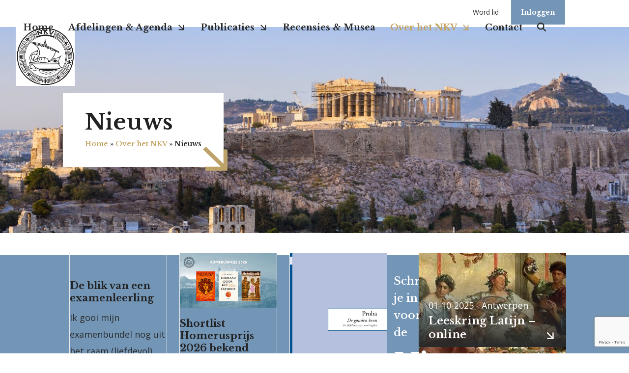

--- FILE ---
content_type: text/html; charset=UTF-8
request_url: https://nederlandsklassiekverbond.nl/over-het-nkv/nieuws/
body_size: 20574
content:
<!DOCTYPE html>
<html lang="nl-NL" class="wpex-classic-style">
<head>
<meta charset="UTF-8">
<script>
var gform;gform||(document.addEventListener("gform_main_scripts_loaded",function(){gform.scriptsLoaded=!0}),document.addEventListener("gform/theme/scripts_loaded",function(){gform.themeScriptsLoaded=!0}),window.addEventListener("DOMContentLoaded",function(){gform.domLoaded=!0}),gform={domLoaded:!1,scriptsLoaded:!1,themeScriptsLoaded:!1,isFormEditor:()=>"function"==typeof InitializeEditor,callIfLoaded:function(o){return!(!gform.domLoaded||!gform.scriptsLoaded||!gform.themeScriptsLoaded&&!gform.isFormEditor()||(gform.isFormEditor()&&console.warn("The use of gform.initializeOnLoaded() is deprecated in the form editor context and will be removed in Gravity Forms 3.1."),o(),0))},initializeOnLoaded:function(o){gform.callIfLoaded(o)||(document.addEventListener("gform_main_scripts_loaded",()=>{gform.scriptsLoaded=!0,gform.callIfLoaded(o)}),document.addEventListener("gform/theme/scripts_loaded",()=>{gform.themeScriptsLoaded=!0,gform.callIfLoaded(o)}),window.addEventListener("DOMContentLoaded",()=>{gform.domLoaded=!0,gform.callIfLoaded(o)}))},hooks:{action:{},filter:{}},addAction:function(o,r,e,t){gform.addHook("action",o,r,e,t)},addFilter:function(o,r,e,t){gform.addHook("filter",o,r,e,t)},doAction:function(o){gform.doHook("action",o,arguments)},applyFilters:function(o){return gform.doHook("filter",o,arguments)},removeAction:function(o,r){gform.removeHook("action",o,r)},removeFilter:function(o,r,e){gform.removeHook("filter",o,r,e)},addHook:function(o,r,e,t,n){null==gform.hooks[o][r]&&(gform.hooks[o][r]=[]);var d=gform.hooks[o][r];null==n&&(n=r+"_"+d.length),gform.hooks[o][r].push({tag:n,callable:e,priority:t=null==t?10:t})},doHook:function(r,o,e){var t;if(e=Array.prototype.slice.call(e,1),null!=gform.hooks[r][o]&&((o=gform.hooks[r][o]).sort(function(o,r){return o.priority-r.priority}),o.forEach(function(o){"function"!=typeof(t=o.callable)&&(t=window[t]),"action"==r?t.apply(null,e):e[0]=t.apply(null,e)})),"filter"==r)return e[0]},removeHook:function(o,r,t,n){var e;null!=gform.hooks[o][r]&&(e=(e=gform.hooks[o][r]).filter(function(o,r,e){return!!(null!=n&&n!=o.tag||null!=t&&t!=o.priority)}),gform.hooks[o][r]=e)}});
</script>

<link rel="profile" href="http://gmpg.org/xfn/11">
<title>Nieuws | NKV - Nederlands Klassiek Verbond</title>
<meta name='robots' content='max-image-preview:large' />
<meta name="viewport" content="width=device-width, initial-scale=1">
<link rel='dns-prefetch' href='//www.google.com' />
<link rel="alternate" type="application/rss+xml" title="NKV - Nederlands Klassiek Verbond &raquo; feed" href="https://nederlandsklassiekverbond.nl/feed/" />
<link rel="alternate" type="application/rss+xml" title="NKV - Nederlands Klassiek Verbond &raquo; reacties feed" href="https://nederlandsklassiekverbond.nl/comments/feed/" />
<style id='wp-img-auto-sizes-contain-inline-css'>
img:is([sizes=auto i],[sizes^="auto," i]){contain-intrinsic-size:3000px 1500px}
/*# sourceURL=wp-img-auto-sizes-contain-inline-css */
</style>
<link rel='stylesheet' id='js_composer_front-css' href='https://nederlandsklassiekverbond.nl/wp-content/plugins/js_composer/assets/css/js_composer.min.css?ver=8.7.2' media='all' />
<link rel='stylesheet' id='wp-components-css' href='https://nederlandsklassiekverbond.nl/wp-includes/css/dist/components/style.min.css?ver=6.9' media='all' />
<link rel='stylesheet' id='wp-preferences-css' href='https://nederlandsklassiekverbond.nl/wp-includes/css/dist/preferences/style.min.css?ver=6.9' media='all' />
<link rel='stylesheet' id='wp-block-editor-css' href='https://nederlandsklassiekverbond.nl/wp-includes/css/dist/block-editor/style.min.css?ver=6.9' media='all' />
<link rel='stylesheet' id='popup-maker-block-library-style-css' href='https://nederlandsklassiekverbond.nl/wp-content/plugins/popup-maker/dist/packages/block-library-style.css?ver=dbea705cfafe089d65f1' media='all' />
<link rel='stylesheet' id='events-manager-css' href='https://nederlandsklassiekverbond.nl/wp-content/plugins/events-manager/includes/css/events-manager.min.css?ver=6.5.2' media='all' />
<link rel='stylesheet' id='parent-style-css' href='https://nederlandsklassiekverbond.nl/wp-content/themes/Total/style.css?ver=6.5' media='all' />
<link rel='stylesheet' id='tablepress-default-css' href='https://nederlandsklassiekverbond.nl/wp-content/plugins/tablepress/css/build/default.css?ver=3.2.6' media='all' />
<link rel='stylesheet' id='wpex-tablepress-css' href='https://nederlandsklassiekverbond.nl/wp-content/themes/Total/assets/css/frontend/tablepress.min.css?ver=6.5' media='all' />
<link rel='stylesheet' id='wpex-style-css' href='https://nederlandsklassiekverbond.nl/wp-content/themes/total-child-theme/style.css?ver=6.5' media='all' />
<link rel='stylesheet' id='wpex-mobile-menu-breakpoint-max-css' href='https://nederlandsklassiekverbond.nl/wp-content/themes/Total/assets/css/frontend/breakpoints/max.min.css?ver=6.5' media='only screen and (max-width:959px)' />
<link rel='stylesheet' id='wpex-mobile-menu-breakpoint-min-css' href='https://nederlandsklassiekverbond.nl/wp-content/themes/Total/assets/css/frontend/breakpoints/min.min.css?ver=6.5' media='only screen and (min-width:960px)' />
<link rel='stylesheet' id='vcex-shortcodes-css' href='https://nederlandsklassiekverbond.nl/wp-content/themes/Total/assets/css/frontend/vcex-shortcodes.min.css?ver=6.5' media='all' />
<link rel='stylesheet' id='wpex-wpbakery-css' href='https://nederlandsklassiekverbond.nl/wp-content/themes/Total/assets/css/frontend/wpbakery.min.css?ver=6.5' media='all' />
<script src="https://nederlandsklassiekverbond.nl/wp-includes/js/jquery/jquery.min.js?ver=3.7.1" id="jquery-core-js"></script>
<script src="https://nederlandsklassiekverbond.nl/wp-includes/js/jquery/jquery-migrate.min.js?ver=3.4.1" id="jquery-migrate-js"></script>
<script src="https://nederlandsklassiekverbond.nl/wp-includes/js/jquery/ui/core.min.js?ver=1.13.3" id="jquery-ui-core-js"></script>
<script src="https://nederlandsklassiekverbond.nl/wp-includes/js/jquery/ui/mouse.min.js?ver=1.13.3" id="jquery-ui-mouse-js"></script>
<script src="https://nederlandsklassiekverbond.nl/wp-includes/js/jquery/ui/sortable.min.js?ver=1.13.3" id="jquery-ui-sortable-js"></script>
<script src="https://nederlandsklassiekverbond.nl/wp-includes/js/jquery/ui/datepicker.min.js?ver=1.13.3" id="jquery-ui-datepicker-js"></script>
<script id="jquery-ui-datepicker-js-after">
jQuery(function(jQuery){jQuery.datepicker.setDefaults({"closeText":"Sluiten","currentText":"Vandaag","monthNames":["januari","februari","maart","april","mei","juni","juli","augustus","september","oktober","november","december"],"monthNamesShort":["jan","feb","mrt","apr","mei","jun","jul","aug","sep","okt","nov","dec"],"nextText":"Volgende","prevText":"Vorige","dayNames":["zondag","maandag","dinsdag","woensdag","donderdag","vrijdag","zaterdag"],"dayNamesShort":["zo","ma","di","wo","do","vr","za"],"dayNamesMin":["Z","M","D","W","D","V","Z"],"dateFormat":"d MM yy","firstDay":1,"isRTL":false});});
//# sourceURL=jquery-ui-datepicker-js-after
</script>
<script src="https://nederlandsklassiekverbond.nl/wp-includes/js/jquery/ui/resizable.min.js?ver=1.13.3" id="jquery-ui-resizable-js"></script>
<script src="https://nederlandsklassiekverbond.nl/wp-includes/js/jquery/ui/draggable.min.js?ver=1.13.3" id="jquery-ui-draggable-js"></script>
<script src="https://nederlandsklassiekverbond.nl/wp-includes/js/jquery/ui/controlgroup.min.js?ver=1.13.3" id="jquery-ui-controlgroup-js"></script>
<script src="https://nederlandsklassiekverbond.nl/wp-includes/js/jquery/ui/checkboxradio.min.js?ver=1.13.3" id="jquery-ui-checkboxradio-js"></script>
<script src="https://nederlandsklassiekverbond.nl/wp-includes/js/jquery/ui/button.min.js?ver=1.13.3" id="jquery-ui-button-js"></script>
<script src="https://nederlandsklassiekverbond.nl/wp-includes/js/jquery/ui/dialog.min.js?ver=1.13.3" id="jquery-ui-dialog-js"></script>
<script id="events-manager-js-extra">
var EM = {"ajaxurl":"https://nederlandsklassiekverbond.nl/wp-admin/admin-ajax.php","locationajaxurl":"https://nederlandsklassiekverbond.nl/wp-admin/admin-ajax.php?action=locations_search","firstDay":"1","locale":"nl","dateFormat":"yy-mm-dd","ui_css":"https://nederlandsklassiekverbond.nl/wp-content/plugins/events-manager/includes/css/jquery-ui/build.min.css","show24hours":"1","is_ssl":"1","autocomplete_limit":"10","calendar":{"breakpoints":{"small":560,"medium":908,"large":false}},"phone":"","datepicker":{"format":"d-m-Y","locale":"nl"},"search":{"breakpoints":{"small":650,"medium":850,"full":false}},"url":"https://nederlandsklassiekverbond.nl/wp-content/plugins/events-manager","google_maps_api":"AIzaSyAKVi5VS-gpaiya1UmbSx1WVxUF_zqoDts","bookingInProgress":"Wacht tot de reservering verstuurd is.","tickets_save":"Ticket opslaan","bookingajaxurl":"https://nederlandsklassiekverbond.nl/wp-admin/admin-ajax.php","bookings_export_save":"Exporteer boekingen","bookings_settings_save":"Instellingen opslaan","booking_delete":"Weet je zeker dat je dit wilt verwijderen?","booking_offset":"30","bookings":{"submit_button":{"text":{"default":"Reservering versturen","free":"Reservering versturen","payment":"Reservering versturen","processing":"Aan het verwerken ..."}},"update_listener":""},"bb_full":"Uitverkocht","bb_book":"Reserveer nu","bb_booking":"Reserveren...","bb_booked":"Reservering verstuurd","bb_error":"Reservering Error. Opnieuw proberen?","bb_cancel":"Annuleren","bb_canceling":"Bezig met annuleren...","bb_cancelled":"Geannuleerd","bb_cancel_error":"Geannuleerd Error. Opnieuw proberen?","txt_search":"Zoeken","txt_searching":"Bezig met zoeken...","txt_loading":"Bezig met laden..."};
//# sourceURL=events-manager-js-extra
</script>
<script src="https://nederlandsklassiekverbond.nl/wp-content/plugins/events-manager/includes/js/events-manager.js?ver=6.5.2" id="events-manager-js"></script>
<script src="https://nederlandsklassiekverbond.nl/wp-content/plugins/events-manager/includes/external/flatpickr/l10n/nl.js?ver=6.5.2" id="em-flatpickr-localization-js"></script>
<script id="wpex-core-js-extra">
var wpex_theme_params = {"selectArrowIcon":"\u003Cspan class=\"wpex-select-arrow__icon wpex-icon--sm wpex-flex wpex-icon\" aria-hidden=\"true\"\u003E\u003Csvg viewBox=\"0 0 24 24\" xmlns=\"http://www.w3.org/2000/svg\"\u003E\u003Crect fill=\"none\" height=\"24\" width=\"24\"/\u003E\u003Cg transform=\"matrix(0, -1, 1, 0, -0.115, 23.885)\"\u003E\u003Cpolygon points=\"17.77,3.77 16,2 6,12 16,22 17.77,20.23 9.54,12\"/\u003E\u003C/g\u003E\u003C/svg\u003E\u003C/span\u003E","customSelects":".widget_categories form,.widget_archive select,.vcex-form-shortcode select","scrollToHash":"1","localScrollFindLinks":"1","localScrollHighlight":"1","localScrollUpdateHash":"1","scrollToHashTimeout":"500","localScrollTargets":"li.local-scroll a, a.local-scroll, .local-scroll-link, .local-scroll-link \u003E a,.sidr-class-local-scroll-link,li.sidr-class-local-scroll \u003E span \u003E a,li.sidr-class-local-scroll \u003E a","scrollToBehavior":"smooth"};
//# sourceURL=wpex-core-js-extra
</script>
<script src="https://nederlandsklassiekverbond.nl/wp-content/themes/Total/assets/js/frontend/core.min.js?ver=6.5" id="wpex-core-js" defer data-wp-strategy="defer"></script>
<script id="wpex-inline-js-after">
!function(){const e=document.querySelector("html"),t=()=>{const t=window.innerWidth-document.documentElement.clientWidth;t&&e.style.setProperty("--wpex-scrollbar-width",`${t}px`)};t(),window.addEventListener("resize",(()=>{t()}))}();
//# sourceURL=wpex-inline-js-after
</script>
<script src="https://nederlandsklassiekverbond.nl/wp-content/themes/Total/assets/js/frontend/search/drop-down.min.js?ver=6.5" id="wpex-search-drop_down-js" defer data-wp-strategy="defer"></script>
<script id="wpex-sticky-header-js-extra">
var wpex_sticky_header_params = {"breakpoint":"960","shrink":"1","shrinkOnMobile":"1","shrinkHeight":"70","shrink_speed":".3s","shrink_delay":"1"};
//# sourceURL=wpex-sticky-header-js-extra
</script>
<script src="https://nederlandsklassiekverbond.nl/wp-content/themes/Total/assets/js/frontend/sticky/header.min.js?ver=6.5" id="wpex-sticky-header-js" defer data-wp-strategy="defer"></script>
<script id="wpex-mobile-menu-sidr-js-extra">
var wpex_mobile_menu_sidr_params = {"breakpoint":"959","i18n":{"openSubmenu":"Open submenu of %s","closeSubmenu":"Close submenu of %s"},"openSubmenuIcon":"\u003Cspan class=\"wpex-open-submenu__icon wpex-transition-transform wpex-duration-300 wpex-icon\" aria-hidden=\"true\"\u003E\u003Csvg xmlns=\"http://www.w3.org/2000/svg\" viewBox=\"0 0 448 512\"\u003E\u003Cpath d=\"M201.4 342.6c12.5 12.5 32.8 12.5 45.3 0l160-160c12.5-12.5 12.5-32.8 0-45.3s-32.8-12.5-45.3 0L224 274.7 86.6 137.4c-12.5-12.5-32.8-12.5-45.3 0s-12.5 32.8 0 45.3l160 160z\"/\u003E\u003C/svg\u003E\u003C/span\u003E","source":"#site-navigation, #mobile-menu-search","side":"right","dark_surface":"1","displace":"1","aria_label":"Mobiel menu","aria_label_close":"Sluit mobiel menu","class":"has-background","speed":"300"};
//# sourceURL=wpex-mobile-menu-sidr-js-extra
</script>
<script src="https://nederlandsklassiekverbond.nl/wp-content/themes/Total/assets/js/frontend/mobile-menu/sidr.min.js?ver=6.5" id="wpex-mobile-menu-sidr-js" defer data-wp-strategy="defer"></script>
<script></script><link rel="https://api.w.org/" href="https://nederlandsklassiekverbond.nl/wp-json/" /><link rel="EditURI" type="application/rsd+xml" title="RSD" href="https://nederlandsklassiekverbond.nl/xmlrpc.php?rsd" />
<meta name="generator" content="WordPress 6.9" />
<link rel="icon" href="https://nederlandsklassiekverbond.nl/wp-content/uploads/2022/01/favicon.png" sizes="32x32"><link rel="shortcut icon" href="https://nederlandsklassiekverbond.nl/wp-content/uploads/2022/01/favicon.png"><link rel="apple-touch-icon" href="https://nederlandsklassiekverbond.nl/wp-content/uploads/2022/01/favicon.png" sizes="57x57" ><link rel="apple-touch-icon" href="https://nederlandsklassiekverbond.nl/wp-content/uploads/2022/01/favicon.png" sizes="76x76" ><link rel="apple-touch-icon" href="https://nederlandsklassiekverbond.nl/wp-content/uploads/2022/01/favicon.png" sizes="120x120"><link rel="apple-touch-icon" href="https://nederlandsklassiekverbond.nl/wp-content/uploads/2022/01/favicon.png" sizes="114x114"><!-- SEO meta tags powered by SmartCrawl https://wpmudev.com/project/smartcrawl-wordpress-seo/ -->
<link rel="canonical" href="https://nederlandsklassiekverbond.nl/over-het-nkv/nieuws/" />
<script type="application/ld+json">{"@context":"https:\/\/schema.org","@graph":[{"@type":"Organization","@id":"https:\/\/nederlandsklassiekverbond.nl\/#schema-publishing-organization","url":"https:\/\/nederlandsklassiekverbond.nl","name":"NKV - Nederlands Klassiek Verbond"},{"@type":"WebSite","@id":"https:\/\/nederlandsklassiekverbond.nl\/#schema-website","url":"https:\/\/nederlandsklassiekverbond.nl","name":"MEO demowebsite","encoding":"UTF-8","potentialAction":{"@type":"SearchAction","target":"https:\/\/nederlandsklassiekverbond.nl\/search\/{search_term_string}\/","query-input":"required name=search_term_string"}},{"@type":"CollectionPage","@id":"https:\/\/nederlandsklassiekverbond.nl\/over-het-nkv\/nieuws\/#schema-webpage","isPartOf":{"@id":"https:\/\/nederlandsklassiekverbond.nl\/#schema-website"},"publisher":{"@id":"https:\/\/nederlandsklassiekverbond.nl\/#schema-publishing-organization"},"url":"https:\/\/nederlandsklassiekverbond.nl\/over-het-nkv\/nieuws\/","mainEntity":{"@type":"ItemList","itemListElement":[{"@type":"ListItem","position":"1","url":"https:\/\/nederlandsklassiekverbond.nl\/algemeen\/de-blik-van-een-examenleerling\/"},{"@type":"ListItem","position":"2","url":"https:\/\/nederlandsklassiekverbond.nl\/nieuws\/shortlist-homerusprijs-2026-bekend\/"},{"@type":"ListItem","position":"3","url":"https:\/\/nederlandsklassiekverbond.nl\/recensie\/de-gouden-bron-de-bijbel-in-verzen-van-vergilius\/"},{"@type":"ListItem","position":"4","url":"https:\/\/nederlandsklassiekverbond.nl\/musea\/amsterdam-metamorfosen\/"},{"@type":"ListItem","position":"5","url":"https:\/\/nederlandsklassiekverbond.nl\/recensie\/de-dichtende-paus\/"},{"@type":"ListItem","position":"6","url":"https:\/\/nederlandsklassiekverbond.nl\/recensie\/nieuwe-testament-met-joodse-toelichtingen\/"},{"@type":"ListItem","position":"7","url":"https:\/\/nederlandsklassiekverbond.nl\/recensie\/hannibal-gideon\/"},{"@type":"ListItem","position":"8","url":"https:\/\/nederlandsklassiekverbond.nl\/recensie\/leidraad-door-het-labyrint\/"},{"@type":"ListItem","position":"9","url":"https:\/\/nederlandsklassiekverbond.nl\/recensie\/medusa-in-de-spiegel\/"}]}},{"@type":"BreadcrumbList","@id":"https:\/\/nederlandsklassiekverbond.nl\/over-het-nkv\/nieuws?page&pagename=over-het-nkv\/nieuws\/#breadcrumb","itemListElement":[{"@type":"ListItem","position":1,"name":"Home","item":"https:\/\/nederlandsklassiekverbond.nl"},{"@type":"ListItem","position":2,"name":"De blik van een examenleerling"}]}]}</script>
<meta property="og:type" content="website" />
<meta property="og:url" content="https://nederlandsklassiekverbond.nl/over-het-nkv/nieuws/" />
<meta property="og:title" content="Nieuws | NKV - Nederlands Klassiek Verbond" />
<meta property="article:published_time" content="2022-01-31T13:25:34" />
<meta property="article:author" content="stichtingmeo" />
<meta name="twitter:card" content="summary" />
<meta name="twitter:title" content="Nieuws | NKV - Nederlands Klassiek Verbond" />
<!-- /SEO -->
<link href="https://fonts.googleapis.com/icon?family=Material+Icons" rel="stylesheet">
<!-- Global site tag (gtag.js) - Google Analytics -->
<script async src="https://www.googletagmanager.com/gtag/js?id=G-ZLMVN2MGKC"></script>
<script>
  window.dataLayer = window.dataLayer || [];
  function gtag(){dataLayer.push(arguments);}
  gtag('js', new Date());

  gtag('config', 'G-ZLMVN2MGKC');
</script>

<!-- Global site tag (gtag.js) - Google Analytics -->
<script async src="https://www.googletagmanager.com/gtag/js?id=UA-223121999-2"></script>
<script>
  window.dataLayer = window.dataLayer || [];
  function gtag(){dataLayer.push(arguments);}
  gtag('js', new Date());

  gtag('config', 'UA-223121999-2');
</script>
<noscript><style>body:not(.content-full-screen) .wpex-vc-row-stretched[data-vc-full-width-init="false"]{visibility:visible;}</style></noscript>		<style id="wp-custom-css">
			/*.home a.event-wrapper{width:23%;height:250px;float:left;margin-right:20px;}*//* --- STANDARD --- */.single-event .meta{display:none;}#content p >a{color:#7395b6!important;font-weight:700;text-decoration:none!important;}#content p >a:hover{color:#c2a260!important;text-decoration:underline!important;}.theme-button:after,a.theme-txt-link:after,.footer-social:after,.gform_button:after{content:'\e5db';font-family:'Material Icons';font-style:normal;font-weight:400;transform:rotate(-45deg)scale(1.25)translate(-2px,2px);display:inline-block;margin-left:5px;}.pum-close.popmake-close{background:#7495b6 !important;}.pum-close.popmake-close:hover{background:#bda369 !important;}.popmake-title{font-family:"Libre Baskerville" !important;font-size:22px !important;width:85%;}/* --- TOPBAR --- */#top-bar a{height:50px !important;display:block !important;float:left !important;margin:0px 2.5px !important;}.top-bar-item.wpex-inline-block{margin-left:0;}.topbar-button.theme-button{height:50px;line-height:50px;padding:0 20px;}.topbar-button.theme-button:after{display:none;}#top-bar .wpex_logout,#top-bar .login{background:#7495b6;color:#fff!important;padding:0 20px;height:50px;line-height:50px;display:inline-block;font-family:"Libre Baskerville";font-weight:700;transition:0.15s all ease;}#top-bar .wpex_logout :hover,#top-bar .login:hover{background:#c2a260;text-decoration:none;}/* --- HEADER --- */#site-navigation .dropdown-menu ul.sub-menu li.menu-item a{padding:10px 20px;}#site-navigation .dropdown-menu ul.sub-menu li.menu-item a:after{content:'';width:90%;height:1px;background:#c2a260;position:absolute;left:5%;bottom:0;}#site-navigation .nav-arrow__icon{display:none;}#site-navigation .dropdown-menu ul.sub-menu li.menu-item:last-child a:after{display:none;}#site-navigation #menu-item-1023 a{width:390px;border-bottom:1px solid #c2a260;}/* #site-navigation .dropdown-menu li a .nav-arrow:before{content:'\1F86E'!important;}*/#site-navigation .dropdown-menu li a .nav-arrow:before{content:'\e5db';font-family:'Material Icons';font-style:normal;font-weight:400;transform:rotate(-45deg)scale(1.25)translate(-2px,2px);display:inline-block;}#site-navigation .dropdown-menu .link-inner{border-radius:0;padding:0em 15px;}#site-navigation .dropdown-menu .current-menu-item .link-inner{border-left:3px solid;}#site-navigation .dropdown-menu .sub-menu .link-inner{border-left:none;}/* --- PAGE TITLE --- */.page-header-content{display:inline-block;background:#fff;padding:30px 45px;position:relative;}.page-header-content:after{content:'';width:50px;height:50px;position:absolute;right:-8px;bottom:-8px;background:url(/wp-content/uploads/2022/02/pijl-goud.png);background-size:cover;}/* --- Custom header title --- */.background-image-page-header .page-header-title{color:#000 !important;font-family:"Libre Baskerville" !important;font-weight:700 !important;font-size:2.5em !important;}.background-image-page-header .page-header-content{float:left !important;}.background-image-page-header .breadcrumb-trail{float:left !important;color:#000;}.background-image-page-header .breadcrumb-trail a{color:#bda369 !important;}.page-header.background-image-page-header:not(.wpex-supports-mods) .site-breadcrumbs .sep{color:#000 !important;}/* --- AGENDA --- */.em.em-list{grid-template-rows:unset!important;}.em-events-list{display:grid;grid-template-columns:1fr 1fr 1fr;grid-auto-rows:350px;grid-column-gap:30px;grid-row-gap:30px;justify-items:stretch;}.event-wrapper{display:flex;flex-direction:column;justify-content:end;background-size:cover;transition:all .2s ease-in-out;background-position:center;}.event-wrapper:hover{filter:opacity(0.75);}.event-inner{padding:45px 20px 10px;color:#fff;background:linear-gradient(180deg,transparent,#2A2A2A);}.event-title{padding-right:30px;position:relative;margin:0;color:#fff;}.event-title:after{content:'\e5db';font-family:'Material Icons';font-style:normal;font-weight:400;transform:rotate(-45deg)scale(1.25)translate(-2px,2px);display:inline-block;position:absolute;right:0;}@media (min-width:960px) and (max-width:1024px){.em-events-list{grid-template-rows:repeat(2,300px)!important;}}@media (max-width:959px){.em-events-list{grid-template-columns:1fr 1fr!important;}}@media (max-width:767px){.em-events-list{grid-template-columns:1fr!important;grid-auto-rows:300px!important;}}/* --- SIDEBAR --- */#sidebar .em-events-list{display:grid;grid-template-columns:1fr;grid-column-gap:30px;grid-row-gap:30px;justify-items:stretch;}#sidebar .event-wrapper{display:flex;flex-direction:column;justify-content:end;background-size:cover;transition:all .2s ease-in-out;}#sidebar .event-wrapper:hover{filter:opacity(0.75);}#sidebar .event-inner{padding:5em 20px 12px;color:#fff;background:linear-gradient(180deg,transparent 20%,#2A2A2A 100%);}#sidebar .event-title{margin:0;color:#fff;font-size:1.25em;}#sidebar ul.wpex-list-none.wpex-m-0.wpex-last-mr-0.wpex-text-md{display:grid;grid-template-columns:1fr 1fr 1fr;grid-column-gap:10px;}#sidebar li.wpex-inline-block.wpex-mb-5.wpex-mr-5{margin:0;}#sidebar .wpex-social-btn-flat{text-align:center;width:100%;border:2px solid #bda369;box-sizing:border-box;background:transparent;color:#020202;line-height:40px;height:40px;}#sidebar .wpex-social-btn-flat:hover{color:#fff!important;background:#bda369;border-color:#bda369;}#sidebar .em-categories-list a{min-width:275px;display:inline-block;text-align:center;margin-bottom:10px;background:#7495b6;color:#fff;padding:5px 15px;transition:0.15s all ease;font-family:'Libre Baskerville';}#sidebar .em-categories-list a:hover{background:#bda369;text-decoration:none;}/* --- CALLOUT --- */#footer-callout-wrap{margin-top:45px;}#footer-callout-left{display:grid;grid-template-columns:1fr 1fr;}.callout-content-1{text-align:center;}.callout-content-2{width:80%;}.heading-top{font-size:22px;font-weight:500;font-family:"Libre Baskerville";}#footer-callout h2{position:relative;margin-top:10px;margin-bottom:45px;color:#fff;font-size:3.5em;}#footer-callout h2:after{content:'';width:160px;height:5px;background:#c2a260;position:absolute;left:0;bottom:-10px;}#footer-callout .gform_wrapper{margin-top:30px;}#footer-callout .gform_body.gform-body{width:66%;display:inline-block;}#footer-callout .gform_footer.top_label{width:33%;display:inline-block;}#footer-callout .ginput_container_email input{border:none;border-radius:0;padding:10px 20px;}#footer-callout .gform_wrapper.gravity-theme .gform_footer .gform_button{padding:0;display:inline-block;border-radius:0;width:100%;height:44.75px;font-family:'LIBRE BASKERVILLE';}.gchoice.gchoice_4_3_1{background:#c2a260;padding:10px 20px 15px 20px;display:inline;font-family:"Libre Baskerville";}.gchoice.gchoice_4_3_1:hover{background:#aa863e;}/* --- FOOTER --- *//* --- MOBIEL MENU --- */.sidr-class-dropdown-menu ul{background:#fff;}.sidr-class-mobile-menu-searchform input[placeholder]{background:#eee;width:90%;margin:0 5%;border:1px solid #c5a260;font-size:14px;}.sidr-class-mobile-menu-searchform button{text-align:center;}/* --- MENU FIX --- */@media (min-width:960px) and (max-width:1645px){.navbar-style-one .dropdown-menu>li.menu-item>a{padding:0!important;}#site-navigation .dropdown-menu .link-inner{font-size:18px!important;}}@media (min-width:960px) and (max-width:1455px){#site-header #site-header-inner{width:95%!important;max-width:95%!important;}}@media (min-width:960px) and (max-width:1235px){#site-header #site-header-inner{min-height:125px;}.sticky-header-shrunk #site-header-inner{height:125px;}#site-navigation-wrap{width:calc(100% - 125px);top:0;margin-top:20px;}#site-navigation .dropdown-menu .link-inner{font-size:18px!important;}#site-navigation .dropdown-menu .link-inner{font-size:18px!important;}}/* landscape tablet and normal monitor (>= 960px < 1440px) */@media screen and (min-width:60em) and (max-width:89.9999em){}/* landscape phone and portrait tablet (>= 480px < 960px) */@media screen and (min-width:30em) and (max-width:59.9999em){}/* portrait phone (< 480px) */@media screen and (max-width:29.9999em){}		</style>
		<noscript><style> .wpb_animate_when_almost_visible { opacity: 1; }</style></noscript><style data-type="wpex-css" id="wpex-css">/*COLOR PALETTE*/:root{--wpex-palette-737-color:#7395b6;--wpex-palette-738-color:#c2a260;}.has-palette-737-background-color,.wp-block-button__link.has-palette-737-background-color{background-color:var(--wpex-palette-737-color);}.has-palette-737-border-color,.wp-block-button__link.has-palette-737-border-color{border-color:var(--wpex-palette-737-color);}.has-palette-737-color,.wp-block-button__link.has-palette-737-color{color:var(--wpex-palette-737-color);}.has-palette-738-background-color,.wp-block-button__link.has-palette-738-background-color{background-color:var(--wpex-palette-738-color);}.has-palette-738-border-color,.wp-block-button__link.has-palette-738-border-color{border-color:var(--wpex-palette-738-color);}.has-palette-738-color,.wp-block-button__link.has-palette-738-color{color:var(--wpex-palette-738-color);}/*TYPOGRAPHY*/:root{--wpex-body-font-family:'Open Sans',sans-serif;--wpex-body-font-size:18px;--wpex-body-color:#2a2a2a;--wpex-body-line-height:34px;}:root{--wpex-btn-font-family:'Libre Baskerville';--wpex-btn-font-weight:700;}.main-navigation-ul .link-inner{font-family:'Libre Baskerville';font-weight:700;font-size:20px;}.main-navigation-ul .sub-menu .link-inner{font-size:16px;}.wpex-mobile-menu,#sidr-main{font-family:'Libre Baskerville';font-weight:600;font-size:18px;}.page-header .page-header-title{font-family:'Libre Baskerville';font-weight:700;font-size:2.5em;}.page-header .page-subheading{font-family:'Libre Baskerville';font-weight:600;font-style:italic;}.blog-entry-title.entry-title,.blog-entry-title.entry-title a,.blog-entry-title.entry-title a:hover{font-family:'Libre Baskerville';font-weight:700;}body.single-post .single-post-title{font-family:'Libre Baskerville';font-weight:700;}.site-breadcrumbs{font-family:'Libre Baskerville';font-weight:600;}.sidebar-box .widget-title{font-family:'Libre Baskerville';font-weight:700;}.theme-heading{font-family:'Libre Baskerville';font-weight:700;}.vcex-heading{font-family:'Libre Baskerville';color:#2a2a2a;}h1,.wpex-h1{font-family:'Libre Baskerville';font-weight:700;}h2,.wpex-h2{font-family:'Libre Baskerville';font-weight:700;}h3,.wpex-h3{font-family:'Libre Baskerville';font-weight:600;}h4,.wpex-h4{font-family:'Libre Baskerville';font-weight:400;}.footer-widget .widget-title{font-family:'Libre Baskerville';font-weight:700;font-size:1.45em;}.footer-callout-content{font-size:16px;}/*ADVANCED STYLING CSS*/.page-header.has-bg-image{background-image:url(https://nederlandsklassiekverbond.nl/wp-content/uploads/2022/02/titel-img-1.jpg);}/*CUSTOMIZER STYLING*/:root{--wpex-accent:#c2a260;--wpex-accent-alt:#c2a260;--wpex-link-color:#7395b6;--wpex-hover-heading-link-color:#7395b6;--wpex-btn-padding:15px 25px;--wpex-btn-border-radius:0px;--wpex-btn-bg:#7495b6;--wpex-hover-btn-bg:#c2a260;--wpex-input-padding:10px 20px!important;--wpex-input-border-radius:0px;--wpex-input-bg:#f7f7f7;--wpex-focus-input-bg:#f7f7f7;--wpex-input-border-width:0px;--wpex-focus-input-bg:#eef2f6;--wpex-site-header-shrink-start-height:120px;--wpex-vc-column-inner-margin-bottom:40px;}.page-header.wpex-supports-mods{padding-block-start:7.5em;padding-block-end:7.5em;border-top-width:0px;border-bottom-width:0px;}.site-breadcrumbs{color:#2a2a2a;}.site-breadcrumbs .sep{color:#2a2a2a;}.site-breadcrumbs a{color:#c2a260;}.site-breadcrumbs a:hover{color:#7495b6;}:root,.site-boxed.wpex-responsive #wrap{--wpex-container-width:80%;}#top-bar{padding-block-start:0px;padding-block-end:0px;}.header-padding{padding-block-start:5px;}#site-navigation-wrap{--wpex-main-nav-link-color:#2a2a2a;--wpex-hover-main-nav-link-color:#2a2a2a;--wpex-active-main-nav-link-color:#2a2a2a;--wpex-hover-main-nav-link-color:#c2a260;--wpex-active-main-nav-link-color:#c2a260;--wpex-dropmenu-link-color:#2a2a2a;--wpex-hover-dropmenu-link-color:#c2a260;--wpex-active-dropmenu-link-color:#c2a260;--wpex-active-hover-dropmenu-link-color:#c2a260;}#sidr-main,.sidr-class-dropdown-menu ul{background-color:#f7f7f7;}#sidr-main{color:#020202;--wpex-link-color:#020202;--wpex-text-2:#020202;--wpex-hover-link-color:#c2a260;}#footer-callout-wrap{padding-block-start:2em;padding-block-end:2em;background-color:#7395b6;border-top-width:0px;border-bottom-width:0px;color:#ffffff;}#footer-inner{padding:60px 0 0;}#footer{--wpex-surface-1:#2a2a2a;background-color:#2a2a2a;color:#ffffff;--wpex-heading-color:#ffffff;--wpex-text-2:#ffffff;--wpex-text-3:#ffffff;--wpex-text-4:#ffffff;--wpex-link-color:#ffffff;--wpex-hover-link-color:#ffffff;--wpex-hover-link-color:#c2a260;}.footer-box.col-1{width:40%;}.footer-box.col-2{width:30%;}.footer-box.col-3{width:30%;}#footer-bottom{background-color:#000000;color:#ffffff;--wpex-text-2:#ffffff;--wpex-text-3:#ffffff;--wpex-text-4:#ffffff;--wpex-link-color:#ffffff;--wpex-hover-link-color:#ffffff;--wpex-hover-link-color:#c2a260;}@media only screen and (min-width:768px) and (max-width:959px){:root,.site-boxed.wpex-responsive #wrap{--wpex-container-width:90%;}}@media only screen and (min-width:480px) and (max-width:767px){:root,.site-boxed.wpex-responsive #wrap{--wpex-container-width:90%;}}</style><link rel='stylesheet' id='gform_basic-css' href='https://nederlandsklassiekverbond.nl/wp-content/plugins/gravityforms/assets/css/dist/basic.min.css?ver=2.9.25' media='all' />
<link rel='stylesheet' id='gform_theme_components-css' href='https://nederlandsklassiekverbond.nl/wp-content/plugins/gravityforms/assets/css/dist/theme-components.min.css?ver=2.9.25' media='all' />
<link rel='stylesheet' id='gform_theme-css' href='https://nederlandsklassiekverbond.nl/wp-content/plugins/gravityforms/assets/css/dist/theme.min.css?ver=2.9.25' media='all' />
<link rel='stylesheet' id='wpex-google-font-open-sans-css' href='https://fonts.googleapis.com/css2?family=Open+Sans:ital,wght@0,100;0,200;0,300;0,400;0,500;0,600;0,700;0,800;0,900;1,100;1,200;1,300;1,400;1,500;1,600;1,700;1,800;1,900&#038;display=swap&#038;subset=latin' media='all' />
<link rel='stylesheet' id='wpex-google-font-libre-baskerville-css' href='https://fonts.googleapis.com/css2?family=Libre+Baskerville:ital,wght@0,100;0,200;0,300;0,400;0,500;0,600;0,700;0,800;0,900;1,100;1,200;1,300;1,400;1,500;1,600;1,700;1,800;1,900&#038;display=swap&#038;subset=latin' media='all' />
</head>

<body class="blog wp-custom-logo wp-embed-responsive wp-theme-Total wp-child-theme-total-child-theme wpex-theme wpex-responsive full-width-main-layout has-composer wpex-live-site wpex-has-primary-bottom-spacing site-full-width content-right-sidebar has-sidebar has-topbar sidebar-widget-icons hasnt-overlay-header wpex-has-fixed-footer has-mobile-menu wpex-mobile-toggle-menu-icon_buttons wpex-no-js wpb-js-composer js-comp-ver-8.7.2 vc_responsive">

	
	
	<span data-ls_id="#site_top" tabindex="-1"></span>
	<div id="outer-wrap" class="wpex-overflow-clip">
		
		
		
		<div id="wrap" class="wpex-clr">

			
			<div id="top-bar-wrap" class="wpex-text-sm wpex-print-hidden">
			<div id="top-bar" class="container wpex-relative wpex-py-15 wpex-md-flex wpex-justify-between wpex-items-center wpex-text-center wpex-md-text-initial wpex-flex-row-reverse">
	<div id="top-bar-content" class="has-content top-bar-right wpex-clr"><a class="topbar-button theme-button " href="/over-het-nkv/word-lid/">Word lid</a>

<a href="/inloggen/" class="login">Inloggen</a></div>

</div>
		</div>
	<div id="site-header-sticky-wrapper" class="wpex-sticky-header-holder not-sticky wpex-print-hidden">	<header id="site-header" class="header-one wpex-z-sticky wpex-dropdown-style-minimal-sq wpex-dropdowns-shadow-one fixed-scroll has-sticky-dropshadow shrink-sticky-header anim-shrink-header on-shrink-adjust-height dyn-styles wpex-print-hidden wpex-relative wpex-clr">
				<div id="site-header-inner" class="header-one-inner header-padding container wpex-relative wpex-h-100 wpex-py-30 wpex-clr">
<div id="site-logo" class="site-branding header-one-logo logo-padding wpex-flex wpex-items-center wpex-float-left wpex-h-100">
	<div id="site-logo-inner" ><a id="site-logo-link" href="https://nederlandsklassiekverbond.nl/" rel="home" class="main-logo"><img src="https://nederlandsklassiekverbond.nl/wp-content/uploads/2022/03/cropped-NKV_Logo_Social_Media-1.png" alt="NKV - Nederlands Klassiek Verbond" class="logo-img wpex-h-auto wpex-max-w-100 wpex-align-middle" width="512" height="512" data-no-retina data-skip-lazy fetchpriority="high"></a></div>

</div>

<div id="site-navigation-wrap" class="navbar-style-one navbar-fixed-height navbar-allows-inner-bg navbar-fixed-line-height wpex-stretch-megamenus hide-at-mm-breakpoint wpex-clr wpex-print-hidden">
	<nav id="site-navigation" class="navigation main-navigation main-navigation-one wpex-clr" aria-label="Hoofdmenu"><ul id="menu-main-menu" class="main-navigation-ul dropdown-menu wpex-dropdown-menu wpex-dropdown-menu--onhover"><li id="menu-item-127" class="slideInLeft menu-item menu-item-type-post_type menu-item-object-page menu-item-home menu-item-127"><a href="https://nederlandsklassiekverbond.nl/"><span class="link-inner">Home</span></a></li>
<li id="menu-item-720" class="megamenu col-4 menu-item menu-item-type-post_type menu-item-object-page menu-item-has-children menu-item-720 dropdown"><a href="https://nederlandsklassiekverbond.nl/afdelingen-agenda/"><span class="link-inner">Afdelingen &#038; Agenda <span class="nav-arrow top-level"><span class="nav-arrow__icon wpex-icon wpex-icon--xs" aria-hidden="true"><svg xmlns="http://www.w3.org/2000/svg" viewBox="0 0 384 512"><path d="M169.4 470.6c12.5 12.5 32.8 12.5 45.3 0l160-160c12.5-12.5 12.5-32.8 0-45.3s-32.8-12.5-45.3 0L224 370.8 224 64c0-17.7-14.3-32-32-32s-32 14.3-32 32l0 306.7L54.6 265.4c-12.5-12.5-32.8-12.5-45.3 0s-12.5 32.8 0 45.3l160 160z"/></svg></span></span></span></a>
<ul class="sub-menu">
	<li id="menu-item-993" class="menu-item menu-item-type-post_type menu-item-object-page menu-item-993"><a href="https://nederlandsklassiekverbond.nl/afdelingen-agenda/alkmaar/"><span class="link-inner">Alkmaar</span></a></li>
	<li id="menu-item-995" class="menu-item menu-item-type-post_type menu-item-object-page menu-item-995"><a href="https://nederlandsklassiekverbond.nl/afdelingen-agenda/amsterdam/"><span class="link-inner">Amsterdam</span></a></li>
	<li id="menu-item-996" class="menu-item menu-item-type-post_type menu-item-object-page menu-item-996"><a href="https://nederlandsklassiekverbond.nl/afdelingen-agenda/antwerpen/"><span class="link-inner">Antwerpen</span></a></li>
	<li id="menu-item-998" class="menu-item menu-item-type-post_type menu-item-object-page menu-item-998"><a href="https://nederlandsklassiekverbond.nl/afdelingen-agenda/breda/"><span class="link-inner">Breda</span></a></li>
	<li id="menu-item-999" class="menu-item menu-item-type-post_type menu-item-object-page menu-item-999"><a href="https://nederlandsklassiekverbond.nl/afdelingen-agenda/den-bosch/"><span class="link-inner">Den Bosch</span></a></li>
	<li id="menu-item-1000" class="menu-item menu-item-type-post_type menu-item-object-page menu-item-1000"><a href="https://nederlandsklassiekverbond.nl/afdelingen-agenda/den-haag/"><span class="link-inner">Den Haag</span></a></li>
	<li id="menu-item-1001" class="menu-item menu-item-type-post_type menu-item-object-page menu-item-1001"><a href="https://nederlandsklassiekverbond.nl/afdelingen-agenda/dordrecht/"><span class="link-inner">Dordrecht</span></a></li>
	<li id="menu-item-997" class="menu-item menu-item-type-post_type menu-item-object-page menu-item-997"><a href="https://nederlandsklassiekverbond.nl/afdelingen-agenda/drenthe/"><span class="link-inner">Drenthe</span></a></li>
	<li id="menu-item-1002" class="menu-item menu-item-type-post_type menu-item-object-page menu-item-1002"><a href="https://nederlandsklassiekverbond.nl/afdelingen-agenda/eindhoven/"><span class="link-inner">Eindhoven</span></a></li>
	<li id="menu-item-1004" class="menu-item menu-item-type-post_type menu-item-object-page menu-item-1004"><a href="https://nederlandsklassiekverbond.nl/afdelingen-agenda/friesland/"><span class="link-inner">Friesland</span></a></li>
	<li id="menu-item-1005" class="menu-item menu-item-type-post_type menu-item-object-page menu-item-1005"><a href="https://nederlandsklassiekverbond.nl/afdelingen-agenda/gooi-en-eemland/"><span class="link-inner">Gooi- en Eemland</span></a></li>
	<li id="menu-item-1006" class="menu-item menu-item-type-post_type menu-item-object-page menu-item-1006"><a href="https://nederlandsklassiekverbond.nl/afdelingen-agenda/gorinchem/"><span class="link-inner">Gorinchem</span></a></li>
	<li id="menu-item-1007" class="menu-item menu-item-type-post_type menu-item-object-page menu-item-1007"><a href="https://nederlandsklassiekverbond.nl/afdelingen-agenda/groningen/"><span class="link-inner">Groningen</span></a></li>
	<li id="menu-item-1008" class="menu-item menu-item-type-post_type menu-item-object-page menu-item-1008"><a href="https://nederlandsklassiekverbond.nl/afdelingen-agenda/haarlem/"><span class="link-inner">Haarlem</span></a></li>
	<li id="menu-item-1009" class="menu-item menu-item-type-post_type menu-item-object-page menu-item-1009"><a href="https://nederlandsklassiekverbond.nl/afdelingen-agenda/kampen-zwolle/"><span class="link-inner">Kampen – Zwolle</span></a></li>
	<li id="menu-item-1010" class="menu-item menu-item-type-post_type menu-item-object-page menu-item-1010"><a href="https://nederlandsklassiekverbond.nl/afdelingen-agenda/leiden/"><span class="link-inner">Leiden</span></a></li>
	<li id="menu-item-1011" class="menu-item menu-item-type-post_type menu-item-object-page menu-item-1011"><a href="https://nederlandsklassiekverbond.nl/afdelingen-agenda/limburg-belgie/"><span class="link-inner">Limburg (België)</span></a></li>
	<li id="menu-item-1012" class="menu-item menu-item-type-post_type menu-item-object-page menu-item-1012"><a href="https://nederlandsklassiekverbond.nl/afdelingen-agenda/maastricht/"><span class="link-inner">Maastricht</span></a></li>
	<li id="menu-item-1013" class="menu-item menu-item-type-post_type menu-item-object-page menu-item-1013"><a href="https://nederlandsklassiekverbond.nl/afdelingen-agenda/nijmegen-arnhem/"><span class="link-inner">Nijmegen – Arnhem</span></a></li>
	<li id="menu-item-1014" class="menu-item menu-item-type-post_type menu-item-object-page menu-item-1014"><a href="https://nederlandsklassiekverbond.nl/afdelingen-agenda/oost-vlaanderen/"><span class="link-inner">Oost-Vlaanderen</span></a></li>
	<li id="menu-item-1015" class="menu-item menu-item-type-post_type menu-item-object-page menu-item-1015"><a href="https://nederlandsklassiekverbond.nl/afdelingen-agenda/rotterdam/"><span class="link-inner">Rotterdam</span></a></li>
	<li id="menu-item-1017" class="menu-item menu-item-type-post_type menu-item-object-page menu-item-1017"><a href="https://nederlandsklassiekverbond.nl/afdelingen-agenda/twente/"><span class="link-inner">Twente</span></a></li>
	<li id="menu-item-1018" class="menu-item menu-item-type-post_type menu-item-object-page menu-item-1018"><a href="https://nederlandsklassiekverbond.nl/afdelingen-agenda/utrecht/"><span class="link-inner">Utrecht</span></a></li>
	<li id="menu-item-1019" class="menu-item menu-item-type-post_type menu-item-object-page menu-item-1019"><a href="https://nederlandsklassiekverbond.nl/afdelingen-agenda/vlaams-brabant/"><span class="link-inner">Vlaams-Brabant</span></a></li>
	<li id="menu-item-1020" class="menu-item menu-item-type-post_type menu-item-object-page menu-item-1020"><a href="https://nederlandsklassiekverbond.nl/afdelingen-agenda/west-vlaanderen/"><span class="link-inner">West-Vlaanderen</span></a></li>
	<li id="menu-item-1022" class="menu-item menu-item-type-post_type menu-item-object-page menu-item-1022"><a href="https://nederlandsklassiekverbond.nl/afdelingen-agenda/zeist/"><span class="link-inner">Zeist</span></a></li>
	<li id="menu-item-1023" class="menu-item menu-item-type-post_type menu-item-object-page menu-item-1023"><a href="https://nederlandsklassiekverbond.nl/afdelingen-agenda/zutphen-deventer-apeldoorn/"><span class="link-inner">Zutphen – Deventer – Apeldoorn</span></a></li>
</ul>
</li>
<li id="menu-item-721" class="menu-item menu-item-type-post_type menu-item-object-page menu-item-has-children menu-item-721 dropdown"><a href="https://nederlandsklassiekverbond.nl/publicaties/"><span class="link-inner">Publicaties <span class="nav-arrow top-level"><span class="nav-arrow__icon wpex-icon wpex-icon--xs" aria-hidden="true"><svg xmlns="http://www.w3.org/2000/svg" viewBox="0 0 384 512"><path d="M169.4 470.6c12.5 12.5 32.8 12.5 45.3 0l160-160c12.5-12.5 12.5-32.8 0-45.3s-32.8-12.5-45.3 0L224 370.8 224 64c0-17.7-14.3-32-32-32s-32 14.3-32 32l0 306.7L54.6 265.4c-12.5-12.5-32.8-12.5-45.3 0s-12.5 32.8 0 45.3l160 160z"/></svg></span></span></span></a>
<ul class="sub-menu">
	<li id="menu-item-722" class="menu-item menu-item-type-post_type menu-item-object-page menu-item-722"><a href="https://nederlandsklassiekverbond.nl/publicaties/hermeneus/"><span class="link-inner">Hermeneus</span></a></li>
	<li id="menu-item-723" class="menu-item menu-item-type-post_type menu-item-object-page menu-item-723"><a href="https://nederlandsklassiekverbond.nl/publicaties/imagokalender/"><span class="link-inner">Imagokalender</span></a></li>
	<li id="menu-item-724" class="menu-item menu-item-type-post_type menu-item-object-page menu-item-724"><a href="https://nederlandsklassiekverbond.nl/publicaties/lustrumbundel/"><span class="link-inner">Lustrumbundel</span></a></li>
</ul>
</li>
<li id="menu-item-725" class="menu-item menu-item-type-post_type menu-item-object-page menu-item-725"><a href="https://nederlandsklassiekverbond.nl/recensies-musea/"><span class="link-inner">Recensies &#038; Musea</span></a></li>
<li id="menu-item-726" class="menu-item menu-item-type-post_type menu-item-object-page current-page-ancestor current-menu-ancestor current-menu-parent current-page-parent current_page_parent current_page_ancestor menu-item-has-children menu-item-726 dropdown"><a href="https://nederlandsklassiekverbond.nl/over-het-nkv/"><span class="link-inner">Over het NKV <span class="nav-arrow top-level"><span class="nav-arrow__icon wpex-icon wpex-icon--xs" aria-hidden="true"><svg xmlns="http://www.w3.org/2000/svg" viewBox="0 0 384 512"><path d="M169.4 470.6c12.5 12.5 32.8 12.5 45.3 0l160-160c12.5-12.5 12.5-32.8 0-45.3s-32.8-12.5-45.3 0L224 370.8 224 64c0-17.7-14.3-32-32-32s-32 14.3-32 32l0 306.7L54.6 265.4c-12.5-12.5-32.8-12.5-45.3 0s-12.5 32.8 0 45.3l160 160z"/></svg></span></span></span></a>
<ul class="sub-menu">
	<li id="menu-item-732" class="menu-item menu-item-type-post_type menu-item-object-page menu-item-732"><a href="https://nederlandsklassiekverbond.nl/over-het-nkv/over-ons/"><span class="link-inner">Over ons</span></a></li>
	<li id="menu-item-728" class="menu-item menu-item-type-post_type menu-item-object-page menu-item-728"><a href="https://nederlandsklassiekverbond.nl/over-het-nkv/het-bestuur/"><span class="link-inner">Het bestuur</span></a></li>
	<li id="menu-item-1765" class="menu-item menu-item-type-post_type menu-item-object-page menu-item-1765"><a href="https://nederlandsklassiekverbond.nl/over-het-nkv/anbi/"><span class="link-inner">ANBI</span></a></li>
	<li id="menu-item-731" class="menu-item menu-item-type-post_type menu-item-object-page menu-item-731"><a href="https://nederlandsklassiekverbond.nl/over-het-nkv/nkv-leerstoel/"><span class="link-inner">NKV Leerstoel</span></a></li>
	<li id="menu-item-727" class="menu-item menu-item-type-post_type menu-item-object-page menu-item-727"><a href="https://nederlandsklassiekverbond.nl/over-het-nkv/activiteiten/"><span class="link-inner">Activiteiten</span></a></li>
	<li id="menu-item-730" class="menu-item menu-item-type-post_type menu-item-object-page current-menu-item page_item page-item-710 current_page_item current_page_parent menu-item-730"><a href="https://nederlandsklassiekverbond.nl/over-het-nkv/nieuws/" aria-current="page"><span class="link-inner">Nieuws</span></a></li>
	<li id="menu-item-733" class="menu-item menu-item-type-post_type menu-item-object-page menu-item-733"><a href="https://nederlandsklassiekverbond.nl/over-het-nkv/word-lid/"><span class="link-inner">Word lid</span></a></li>
	<li id="menu-item-3997" class="menu-item menu-item-type-post_type menu-item-object-page menu-item-3997"><a href="https://nederlandsklassiekverbond.nl/steun-het-nkv/"><span class="link-inner">Steun het NKV</span></a></li>
</ul>
</li>
<li id="menu-item-734" class="menu-item menu-item-type-post_type menu-item-object-page menu-item-734"><a href="https://nederlandsklassiekverbond.nl/contact/"><span class="link-inner">Contact</span></a></li>
<li class="search-toggle-li menu-item wpex-menu-extra no-icon-margin"><a href="#" class="site-search-toggle search-dropdown-toggle" role="button" aria-expanded="false" aria-controls="searchform-dropdown" aria-label="Zoeken"><span class="link-inner"><span class="wpex-menu-search-text wpex-hidden">Zoeken</span><span class="wpex-menu-search-icon wpex-icon" aria-hidden="true"><svg xmlns="http://www.w3.org/2000/svg" viewBox="0 0 512 512"><path d="M416 208c0 45.9-14.9 88.3-40 122.7L502.6 457.4c12.5 12.5 12.5 32.8 0 45.3s-32.8 12.5-45.3 0L330.7 376c-34.4 25.2-76.8 40-122.7 40C93.1 416 0 322.9 0 208S93.1 0 208 0S416 93.1 416 208zM208 352a144 144 0 1 0 0-288 144 144 0 1 0 0 288z"/></svg></span></span></a></li></ul></nav>
</div>


<div id="mobile-menu" class="wpex-mobile-menu-toggle show-at-mm-breakpoint wpex-flex wpex-items-center wpex-absolute wpex-top-50 -wpex-translate-y-50 wpex-right-0">
	<div class="wpex-inline-flex wpex-items-center"><a href="#" class="mobile-menu-toggle" role="button" aria-expanded="false"><span class="mobile-menu-toggle__icon wpex-flex"><span class="wpex-hamburger-icon wpex-hamburger-icon--inactive wpex-hamburger-icon--animate" aria-hidden="true"><span></span></span></span><span class="screen-reader-text" data-open-text>Open mobiel menu</span><span class="screen-reader-text" data-open-text>Sluit mobiel menu</span></a></div>
</div>


<div id="searchform-dropdown" class="header-searchform-wrap header-drop-widget header-drop-widget--colored-top-border wpex-invisible wpex-opacity-0 wpex-absolute wpex-transition-all wpex-duration-200 wpex-translate-Z-0 wpex-text-initial wpex-z-dropdown wpex-top-100 wpex-right-0 wpex-surface-1 wpex-text-2 wpex-p-15">
<form role="search" method="get" class="searchform searchform--header-dropdown wpex-flex" action="https://nederlandsklassiekverbond.nl/" autocomplete="off">
	<label for="searchform-input-696f4a5d7454f" class="searchform-label screen-reader-text">Zoeken</label>
	<input id="searchform-input-696f4a5d7454f" type="search" class="searchform-input wpex-block wpex-border-0 wpex-outline-0 wpex-w-100 wpex-h-auto wpex-leading-relaxed wpex-rounded-0 wpex-text-2 wpex-surface-2 wpex-p-10 wpex-text-1em wpex-unstyled-input" name="s" placeholder="Zoeken" required>
			<button type="submit" class="searchform-submit wpex-hidden wpex-rounded-0 wpex-py-10 wpex-px-15" aria-label="Submit search"><span class="wpex-icon" aria-hidden="true"><svg xmlns="http://www.w3.org/2000/svg" viewBox="0 0 512 512"><path d="M416 208c0 45.9-14.9 88.3-40 122.7L502.6 457.4c12.5 12.5 12.5 32.8 0 45.3s-32.8 12.5-45.3 0L330.7 376c-34.4 25.2-76.8 40-122.7 40C93.1 416 0 322.9 0 208S93.1 0 208 0S416 93.1 416 208zM208 352a144 144 0 1 0 0-288 144 144 0 1 0 0 288z"/></svg></span></button>
</form>
</div>
</div>
			</header>
</div>
			
			<main id="main" class="site-main wpex-clr">

				
<header class="page-header default-page-header has-bg-image bg-cover wpex-bg-cover wpex-bg-center wpex-bg-no-repeat wpex-relative wpex-mb-40 wpex-surface-2 wpex-py-20 wpex-border-t wpex-border-b wpex-border-solid wpex-border-surface-3 wpex-text-2 wpex-supports-mods">

	
	<div class="page-header-inner container">
<div class="page-header-content">

<h1 class="page-header-title wpex-block wpex-m-0 wpex-text-2xl">

	<span>Nieuws</span>

</h1>

<nav class="site-breadcrumbs position-page_header_content wpex-text-4 wpex-text-sm" aria-label="Je bent hier:"><span class="breadcrumb-trail"><span class="trail-begin"><a href="https://nederlandsklassiekverbond.nl/" rel="home"><span>Home</span></a></span><span class="sep sep-1"> &raquo </span><span  class="trail-parent"><a href="https://nederlandsklassiekverbond.nl/over-het-nkv/"><span>Over het NKV</span></a></span><span class="sep sep-2"> &raquo </span><span class="trail-end">Nieuws</span></span></nav></div></div>

	
</header>


<div id="content-wrap"  class="container wpex-clr">

	
	<div id="primary" class="content-area wpex-clr">

		
		<div id="content" class="site-content wpex-clr">

			
			
<div id="blog-entries" class="entries wpex-row blog-grid blog-equal-heights wpex-clr">
<article id="post-5796" class="blog-entry col span_1_of_3 span_1_of_2_tl span_1_of_2_tp span_1_of_1_pl span_1_of_1_pp col-1 grid-entry-style wpex-relative wpex-clr post-5796 post type-post status-publish format-standard has-post-thumbnail hentry category-algemeen category-nieuws entry has-media">

	
		<div class="blog-entry-inner entry-inner wpex-last-mb-0 wpex-px-20 wpex-pb-20 wpex-border wpex-border-solid wpex-border-main wpex-flex-grow">
	<div class="blog-entry-media entry-media wpex-relative wpex-mb-20 -wpex-mx-20 overlay-parent overlay-parent-plus-hover wpex-overflow-hidden wpex-image-hover grow">

	<a href="https://nederlandsklassiekverbond.nl/algemeen/de-blik-van-een-examenleerling/" title="De blik van een examenleerling" class="blog-entry-media-link">
		<img src="https://nederlandsklassiekverbond.nl/wp-content/uploads/2026/01/CiceroEpistulaeAdFamiliaresVenice1547page329Detail.svg" class="blog-entry-media-img wpex-align-middle" alt="" loading="lazy" decoding="async" />				
<div class="overlay-plus-hover overlay-hide theme-overlay wpex-absolute wpex-inset-0 wpex-transition-all wpex-duration-300" aria-hidden="true">
	<span class="overlay-bg wpex-flex wpex-items-center wpex-justify-center wpex-bg-black wpex-block wpex-absolute wpex-inset-0 wpex-opacity-60"><svg xmlns="http://www.w3.org/2000/svg" height="40" width="40" stroke="#fff"><path d="M-83 26.947h7.225v234.297H-83zM20 0h0v20h20 0-20v20h0V20H0h0 20z"/></svg></span>
</div>
	</a>

	
</div>


<header class="blog-entry-header entry-header wpex-mb-10">
		<h2 class="blog-entry-title entry-title wpex-m-0 wpex-text-lg"><a href="https://nederlandsklassiekverbond.nl/algemeen/de-blik-van-een-examenleerling/">De blik van een examenleerling</a></h2>
</header>
<div class="blog-entry-excerpt entry-excerpt wpex-text-pretty wpex-my-15 wpex-last-mb-0 wpex-clr"><p>Ik gooi mijn examenbundel nog uit het raam (liefdevol) Tussen alle Homerusprijzen, oudheidborrels, Weken van de Klassieken en Hermeneuzen door&hellip;</p></div>

<div class="blog-entry-readmore entry-readmore-wrap wpex-my-15 wpex-clr"><a href="https://nederlandsklassiekverbond.nl/algemeen/de-blik-van-een-examenleerling/" aria-label="Lees meer about De blik van een examenleerling" class="theme-button">Lees meer</a></div></div>

		
	
</article>

<article id="post-5791" class="blog-entry col span_1_of_3 span_1_of_2_tl span_1_of_2_tp span_1_of_1_pl span_1_of_1_pp col-2 grid-entry-style wpex-relative wpex-clr post-5791 post type-post status-publish format-standard has-post-thumbnail hentry category-nieuws entry has-media">

	
		<div class="blog-entry-inner entry-inner wpex-last-mb-0 wpex-px-20 wpex-pb-20 wpex-border wpex-border-solid wpex-border-main wpex-flex-grow">
	<div class="blog-entry-media entry-media wpex-relative wpex-mb-20 -wpex-mx-20 overlay-parent overlay-parent-plus-hover wpex-overflow-hidden wpex-image-hover grow">

	<a href="https://nederlandsklassiekverbond.nl/nieuws/shortlist-homerusprijs-2026-bekend/" title="Shortlist Homerusprijs 2026 bekend" class="blog-entry-media-link">
		<img width="1280" height="720" src="https://nederlandsklassiekverbond.nl/wp-content/uploads/2026/01/HOMERUSPRIJS-2026.jpg" class="blog-entry-media-img wpex-align-middle" alt="" loading="lazy" decoding="async" srcset="https://nederlandsklassiekverbond.nl/wp-content/uploads/2026/01/HOMERUSPRIJS-2026.jpg 1280w, https://nederlandsklassiekverbond.nl/wp-content/uploads/2026/01/HOMERUSPRIJS-2026-768x432.jpg 768w" sizes="auto, (max-width: 1280px) 100vw, 1280px" />				
<div class="overlay-plus-hover overlay-hide theme-overlay wpex-absolute wpex-inset-0 wpex-transition-all wpex-duration-300" aria-hidden="true">
	<span class="overlay-bg wpex-flex wpex-items-center wpex-justify-center wpex-bg-black wpex-block wpex-absolute wpex-inset-0 wpex-opacity-60"><svg xmlns="http://www.w3.org/2000/svg" height="40" width="40" stroke="#fff"><path d="M-83 26.947h7.225v234.297H-83zM20 0h0v20h20 0-20v20h0V20H0h0 20z"/></svg></span>
</div>
	</a>

	
</div>


<header class="blog-entry-header entry-header wpex-mb-10">
		<h2 class="blog-entry-title entry-title wpex-m-0 wpex-text-lg"><a href="https://nederlandsklassiekverbond.nl/nieuws/shortlist-homerusprijs-2026-bekend/">Shortlist Homerusprijs 2026 bekend</a></h2>
</header>
<div class="blog-entry-excerpt entry-excerpt wpex-text-pretty wpex-my-15 wpex-last-mb-0 wpex-clr"><p>Ieder jaar reikt het Nederlands Klassiek Verbond de Homerusprijs uit. In 2026 organiseren we deze prijsuitreiking voor de zeventiende keer&hellip;</p></div>

<div class="blog-entry-readmore entry-readmore-wrap wpex-my-15 wpex-clr"><a href="https://nederlandsklassiekverbond.nl/nieuws/shortlist-homerusprijs-2026-bekend/" aria-label="Lees meer about Shortlist Homerusprijs 2026 bekend" class="theme-button">Lees meer</a></div></div>

		
	
</article>

<article id="post-5187" class="blog-entry col span_1_of_3 span_1_of_2_tl span_1_of_2_tp span_1_of_1_pl span_1_of_1_pp col-3 grid-entry-style wpex-relative wpex-clr post-5187 post type-post status-publish format-standard has-post-thumbnail hentry category-recensie entry has-media">

	
		<div class="blog-entry-inner entry-inner wpex-last-mb-0 wpex-px-20 wpex-pb-20 wpex-border wpex-border-solid wpex-border-main wpex-flex-grow">
	<div class="blog-entry-media entry-media wpex-relative wpex-mb-20 -wpex-mx-20 overlay-parent overlay-parent-plus-hover wpex-overflow-hidden wpex-image-hover grow">

	<a href="https://nederlandsklassiekverbond.nl/recensie/de-gouden-bron-de-bijbel-in-verzen-van-vergilius/" title="De gouden bron: de bijbel in verzen van Vergilius" class="blog-entry-media-link">
		<img width="1421" height="2367" src="https://nederlandsklassiekverbond.nl/wp-content/uploads/2025/09/Proba.jpg" class="blog-entry-media-img wpex-align-middle" alt="" loading="lazy" decoding="async" srcset="https://nederlandsklassiekverbond.nl/wp-content/uploads/2025/09/Proba.jpg 1421w, https://nederlandsklassiekverbond.nl/wp-content/uploads/2025/09/Proba-768x1279.jpg 768w, https://nederlandsklassiekverbond.nl/wp-content/uploads/2025/09/Proba-922x1536.jpg 922w, https://nederlandsklassiekverbond.nl/wp-content/uploads/2025/09/Proba-1229x2048.jpg 1229w" sizes="auto, (max-width: 1421px) 100vw, 1421px" />				
<div class="overlay-plus-hover overlay-hide theme-overlay wpex-absolute wpex-inset-0 wpex-transition-all wpex-duration-300" aria-hidden="true">
	<span class="overlay-bg wpex-flex wpex-items-center wpex-justify-center wpex-bg-black wpex-block wpex-absolute wpex-inset-0 wpex-opacity-60"><svg xmlns="http://www.w3.org/2000/svg" height="40" width="40" stroke="#fff"><path d="M-83 26.947h7.225v234.297H-83zM20 0h0v20h20 0-20v20h0V20H0h0 20z"/></svg></span>
</div>
	</a>

	
</div>


<header class="blog-entry-header entry-header wpex-mb-10">
		<h2 class="blog-entry-title entry-title wpex-m-0 wpex-text-lg"><a href="https://nederlandsklassiekverbond.nl/recensie/de-gouden-bron-de-bijbel-in-verzen-van-vergilius/">De gouden bron: de bijbel in verzen van Vergilius</a></h2>
</header>
<div class="blog-entry-excerpt entry-excerpt wpex-text-pretty wpex-my-15 wpex-last-mb-0 wpex-clr"><p>BRAM VAN DER VELDEN | In de vierde eeuw n. Chr. waagt een zekere Proba zich aan een kunststuk. Ze&hellip;</p></div>

<div class="blog-entry-readmore entry-readmore-wrap wpex-my-15 wpex-clr"><a href="https://nederlandsklassiekverbond.nl/recensie/de-gouden-bron-de-bijbel-in-verzen-van-vergilius/" aria-label="Lees meer about De gouden bron: de bijbel in verzen van Vergilius" class="theme-button">Lees meer</a></div></div>

		
	
</article>

<article id="post-5539" class="blog-entry col span_1_of_3 span_1_of_2_tl span_1_of_2_tp span_1_of_1_pl span_1_of_1_pp col-1 grid-entry-style wpex-relative wpex-clr post-5539 post type-post status-publish format-standard has-post-thumbnail hentry category-musea entry has-media">

	
		<div class="blog-entry-inner entry-inner wpex-last-mb-0 wpex-px-20 wpex-pb-20 wpex-border wpex-border-solid wpex-border-main wpex-flex-grow">
	<div class="blog-entry-media entry-media wpex-relative wpex-mb-20 -wpex-mx-20 overlay-parent overlay-parent-plus-hover wpex-overflow-hidden wpex-image-hover grow">

	<a href="https://nederlandsklassiekverbond.nl/musea/amsterdam-metamorfosen/" title="AMSTERDAM | Metamorfosen" class="blog-entry-media-link">
		<img width="1209" height="898" src="https://nederlandsklassiekverbond.nl/wp-content/uploads/2025/10/2025.4-Rijksmuseum-Metamorfosen.png" class="blog-entry-media-img wpex-align-middle" alt="" loading="lazy" decoding="async" srcset="https://nederlandsklassiekverbond.nl/wp-content/uploads/2025/10/2025.4-Rijksmuseum-Metamorfosen.png 1209w, https://nederlandsklassiekverbond.nl/wp-content/uploads/2025/10/2025.4-Rijksmuseum-Metamorfosen-768x570.png 768w" sizes="auto, (max-width: 1209px) 100vw, 1209px" />				
<div class="overlay-plus-hover overlay-hide theme-overlay wpex-absolute wpex-inset-0 wpex-transition-all wpex-duration-300" aria-hidden="true">
	<span class="overlay-bg wpex-flex wpex-items-center wpex-justify-center wpex-bg-black wpex-block wpex-absolute wpex-inset-0 wpex-opacity-60"><svg xmlns="http://www.w3.org/2000/svg" height="40" width="40" stroke="#fff"><path d="M-83 26.947h7.225v234.297H-83zM20 0h0v20h20 0-20v20h0V20H0h0 20z"/></svg></span>
</div>
	</a>

	
</div>


<header class="blog-entry-header entry-header wpex-mb-10">
		<h2 class="blog-entry-title entry-title wpex-m-0 wpex-text-lg"><a href="https://nederlandsklassiekverbond.nl/musea/amsterdam-metamorfosen/">AMSTERDAM | Metamorfosen</a></h2>
</header>
<div class="blog-entry-excerpt entry-excerpt wpex-text-pretty wpex-my-15 wpex-last-mb-0 wpex-clr"><p>van 06 – 02 – 2026 tot en met 25 – 05 – 2025 · Zo'n 2000 jaar geleden beschreef&hellip;</p></div>

<div class="blog-entry-readmore entry-readmore-wrap wpex-my-15 wpex-clr"><a href="https://nederlandsklassiekverbond.nl/musea/amsterdam-metamorfosen/" aria-label="Lees meer about AMSTERDAM | Metamorfosen" class="theme-button">Lees meer</a></div></div>

		
	
</article>

<article id="post-4943" class="blog-entry col span_1_of_3 span_1_of_2_tl span_1_of_2_tp span_1_of_1_pl span_1_of_1_pp col-2 grid-entry-style wpex-relative wpex-clr post-4943 post type-post status-publish format-standard has-post-thumbnail hentry category-recensie entry has-media">

	
		<div class="blog-entry-inner entry-inner wpex-last-mb-0 wpex-px-20 wpex-pb-20 wpex-border wpex-border-solid wpex-border-main wpex-flex-grow">
	<div class="blog-entry-media entry-media wpex-relative wpex-mb-20 -wpex-mx-20 overlay-parent overlay-parent-plus-hover wpex-overflow-hidden wpex-image-hover grow">

	<a href="https://nederlandsklassiekverbond.nl/recensie/de-dichtende-paus/" title="De dichtende paus" class="blog-entry-media-link">
		<img width="1662" height="2560" src="https://nederlandsklassiekverbond.nl/wp-content/uploads/2025/08/9789048568703_front_cover_-scaled.jpg" class="blog-entry-media-img wpex-align-middle" alt="" loading="lazy" decoding="async" srcset="https://nederlandsklassiekverbond.nl/wp-content/uploads/2025/08/9789048568703_front_cover_-scaled.jpg 1662w, https://nederlandsklassiekverbond.nl/wp-content/uploads/2025/08/9789048568703_front_cover_-768x1183.jpg 768w, https://nederlandsklassiekverbond.nl/wp-content/uploads/2025/08/9789048568703_front_cover_-997x1536.jpg 997w, https://nederlandsklassiekverbond.nl/wp-content/uploads/2025/08/9789048568703_front_cover_-1330x2048.jpg 1330w" sizes="auto, (max-width: 1662px) 100vw, 1662px" />				
<div class="overlay-plus-hover overlay-hide theme-overlay wpex-absolute wpex-inset-0 wpex-transition-all wpex-duration-300" aria-hidden="true">
	<span class="overlay-bg wpex-flex wpex-items-center wpex-justify-center wpex-bg-black wpex-block wpex-absolute wpex-inset-0 wpex-opacity-60"><svg xmlns="http://www.w3.org/2000/svg" height="40" width="40" stroke="#fff"><path d="M-83 26.947h7.225v234.297H-83zM20 0h0v20h20 0-20v20h0V20H0h0 20z"/></svg></span>
</div>
	</a>

	
</div>


<header class="blog-entry-header entry-header wpex-mb-10">
		<h2 class="blog-entry-title entry-title wpex-m-0 wpex-text-lg"><a href="https://nederlandsklassiekverbond.nl/recensie/de-dichtende-paus/">De dichtende paus</a></h2>
</header>
<div class="blog-entry-excerpt entry-excerpt wpex-text-pretty wpex-my-15 wpex-last-mb-0 wpex-clr"><p>MIEKE DE VOS | De dichtende paus is een vertaling van epigrammen uit de vierde eeuw van onze jaartelling met een zeer&hellip;</p></div>

<div class="blog-entry-readmore entry-readmore-wrap wpex-my-15 wpex-clr"><a href="https://nederlandsklassiekverbond.nl/recensie/de-dichtende-paus/" aria-label="Lees meer about De dichtende paus" class="theme-button">Lees meer</a></div></div>

		
	
</article>

<article id="post-5259" class="blog-entry col span_1_of_3 span_1_of_2_tl span_1_of_2_tp span_1_of_1_pl span_1_of_1_pp col-3 grid-entry-style wpex-relative wpex-clr post-5259 post type-post status-publish format-standard has-post-thumbnail hentry category-recensie entry has-media">

	
		<div class="blog-entry-inner entry-inner wpex-last-mb-0 wpex-px-20 wpex-pb-20 wpex-border wpex-border-solid wpex-border-main wpex-flex-grow">
	<div class="blog-entry-media entry-media wpex-relative wpex-mb-20 -wpex-mx-20 overlay-parent overlay-parent-plus-hover wpex-overflow-hidden wpex-image-hover grow">

	<a href="https://nederlandsklassiekverbond.nl/recensie/nieuwe-testament-met-joodse-toelichtingen/" title="Nieuwe Testament met Joodse toelichtingen" class="blog-entry-media-link">
		<img width="1703" height="2560" src="https://nederlandsklassiekverbond.nl/wp-content/uploads/2025/09/NBV21_HNT_JT_Front-2-scaled-1.jpg" class="blog-entry-media-img wpex-align-middle" alt="" loading="lazy" decoding="async" srcset="https://nederlandsklassiekverbond.nl/wp-content/uploads/2025/09/NBV21_HNT_JT_Front-2-scaled-1.jpg 1703w, https://nederlandsklassiekverbond.nl/wp-content/uploads/2025/09/NBV21_HNT_JT_Front-2-scaled-1-768x1154.jpg 768w, https://nederlandsklassiekverbond.nl/wp-content/uploads/2025/09/NBV21_HNT_JT_Front-2-scaled-1-1022x1536.jpg 1022w, https://nederlandsklassiekverbond.nl/wp-content/uploads/2025/09/NBV21_HNT_JT_Front-2-scaled-1-1362x2048.jpg 1362w" sizes="auto, (max-width: 1703px) 100vw, 1703px" />				
<div class="overlay-plus-hover overlay-hide theme-overlay wpex-absolute wpex-inset-0 wpex-transition-all wpex-duration-300" aria-hidden="true">
	<span class="overlay-bg wpex-flex wpex-items-center wpex-justify-center wpex-bg-black wpex-block wpex-absolute wpex-inset-0 wpex-opacity-60"><svg xmlns="http://www.w3.org/2000/svg" height="40" width="40" stroke="#fff"><path d="M-83 26.947h7.225v234.297H-83zM20 0h0v20h20 0-20v20h0V20H0h0 20z"/></svg></span>
</div>
	</a>

	
</div>


<header class="blog-entry-header entry-header wpex-mb-10">
		<h2 class="blog-entry-title entry-title wpex-m-0 wpex-text-lg"><a href="https://nederlandsklassiekverbond.nl/recensie/nieuwe-testament-met-joodse-toelichtingen/">Nieuwe Testament met Joodse toelichtingen</a></h2>
</header>
<div class="blog-entry-excerpt entry-excerpt wpex-text-pretty wpex-my-15 wpex-last-mb-0 wpex-clr"><p>HUBERT MOOIMAN | ‘Het meest gelezen boek ter wereld is niet noodzakelijk het best gelezen boek.’ Met deze woorden opende de&hellip;</p></div>

<div class="blog-entry-readmore entry-readmore-wrap wpex-my-15 wpex-clr"><a href="https://nederlandsklassiekverbond.nl/recensie/nieuwe-testament-met-joodse-toelichtingen/" aria-label="Lees meer about Nieuwe Testament met Joodse toelichtingen" class="theme-button">Lees meer</a></div></div>

		
	
</article>

<article id="post-5275" class="blog-entry col span_1_of_3 span_1_of_2_tl span_1_of_2_tp span_1_of_1_pl span_1_of_1_pp col-1 grid-entry-style wpex-relative wpex-clr post-5275 post type-post status-publish format-standard has-post-thumbnail hentry category-recensie entry has-media">

	
		<div class="blog-entry-inner entry-inner wpex-last-mb-0 wpex-px-20 wpex-pb-20 wpex-border wpex-border-solid wpex-border-main wpex-flex-grow">
	<div class="blog-entry-media entry-media wpex-relative wpex-mb-20 -wpex-mx-20 overlay-parent overlay-parent-plus-hover wpex-overflow-hidden wpex-image-hover grow">

	<a href="https://nederlandsklassiekverbond.nl/recensie/hannibal-gideon/" title="Hannibal &#038; Gideon" class="blog-entry-media-link">
		<img width="536" height="840" src="https://nederlandsklassiekverbond.nl/wp-content/uploads/2025/09/536x840.jpg" class="blog-entry-media-img wpex-align-middle" alt="" loading="lazy" decoding="async" />				
<div class="overlay-plus-hover overlay-hide theme-overlay wpex-absolute wpex-inset-0 wpex-transition-all wpex-duration-300" aria-hidden="true">
	<span class="overlay-bg wpex-flex wpex-items-center wpex-justify-center wpex-bg-black wpex-block wpex-absolute wpex-inset-0 wpex-opacity-60"><svg xmlns="http://www.w3.org/2000/svg" height="40" width="40" stroke="#fff"><path d="M-83 26.947h7.225v234.297H-83zM20 0h0v20h20 0-20v20h0V20H0h0 20z"/></svg></span>
</div>
	</a>

	
</div>


<header class="blog-entry-header entry-header wpex-mb-10">
		<h2 class="blog-entry-title entry-title wpex-m-0 wpex-text-lg"><a href="https://nederlandsklassiekverbond.nl/recensie/hannibal-gideon/">Hannibal &#038; Gideon</a></h2>
</header>
<div class="blog-entry-excerpt entry-excerpt wpex-text-pretty wpex-my-15 wpex-last-mb-0 wpex-clr"><p>CHRISTOPH PIEPER | De Vlaamse auteur Maarten Inghels treedt voor zijn ‘novelle’ betitelde (en bijzonder fraai vormgegeven) nieuwe boek in&hellip;</p></div>

<div class="blog-entry-readmore entry-readmore-wrap wpex-my-15 wpex-clr"><a href="https://nederlandsklassiekverbond.nl/recensie/hannibal-gideon/" aria-label="Lees meer about Hannibal &#038; Gideon" class="theme-button">Lees meer</a></div></div>

		
	
</article>

<article id="post-5072" class="blog-entry col span_1_of_3 span_1_of_2_tl span_1_of_2_tp span_1_of_1_pl span_1_of_1_pp col-2 grid-entry-style wpex-relative wpex-clr post-5072 post type-post status-publish format-standard has-post-thumbnail hentry category-recensie entry has-media">

	
		<div class="blog-entry-inner entry-inner wpex-last-mb-0 wpex-px-20 wpex-pb-20 wpex-border wpex-border-solid wpex-border-main wpex-flex-grow">
	<div class="blog-entry-media entry-media wpex-relative wpex-mb-20 -wpex-mx-20 overlay-parent overlay-parent-plus-hover wpex-overflow-hidden wpex-image-hover grow">

	<a href="https://nederlandsklassiekverbond.nl/recensie/leidraad-door-het-labyrint/" title="Leidraad door het labyrint" class="blog-entry-media-link">
		<img width="781" height="1200" src="https://nederlandsklassiekverbond.nl/wp-content/uploads/2025/08/781x1200-1.jpg" class="blog-entry-media-img wpex-align-middle" alt="" loading="lazy" decoding="async" srcset="https://nederlandsklassiekverbond.nl/wp-content/uploads/2025/08/781x1200-1.jpg 781w, https://nederlandsklassiekverbond.nl/wp-content/uploads/2025/08/781x1200-1-768x1180.jpg 768w" sizes="auto, (max-width: 781px) 100vw, 781px" />				
<div class="overlay-plus-hover overlay-hide theme-overlay wpex-absolute wpex-inset-0 wpex-transition-all wpex-duration-300" aria-hidden="true">
	<span class="overlay-bg wpex-flex wpex-items-center wpex-justify-center wpex-bg-black wpex-block wpex-absolute wpex-inset-0 wpex-opacity-60"><svg xmlns="http://www.w3.org/2000/svg" height="40" width="40" stroke="#fff"><path d="M-83 26.947h7.225v234.297H-83zM20 0h0v20h20 0-20v20h0V20H0h0 20z"/></svg></span>
</div>
	</a>

	
</div>


<header class="blog-entry-header entry-header wpex-mb-10">
		<h2 class="blog-entry-title entry-title wpex-m-0 wpex-text-lg"><a href="https://nederlandsklassiekverbond.nl/recensie/leidraad-door-het-labyrint/">Leidraad door het labyrint</a></h2>
</header>
<div class="blog-entry-excerpt entry-excerpt wpex-text-pretty wpex-my-15 wpex-last-mb-0 wpex-clr"><p>AMARANTH FEUTH | ‘Culturele lijm’, zo noemt Evelien Bracke de Grieks-Romeinse mythen die in de loop van onze geschiedenis zijn verteld&hellip;</p></div>

<div class="blog-entry-readmore entry-readmore-wrap wpex-my-15 wpex-clr"><a href="https://nederlandsklassiekverbond.nl/recensie/leidraad-door-het-labyrint/" aria-label="Lees meer about Leidraad door het labyrint" class="theme-button">Lees meer</a></div></div>

		
	
</article>

<article id="post-5256" class="blog-entry col span_1_of_3 span_1_of_2_tl span_1_of_2_tp span_1_of_1_pl span_1_of_1_pp col-3 grid-entry-style wpex-relative wpex-clr post-5256 post type-post status-publish format-standard has-post-thumbnail hentry category-recensie entry has-media">

	
		<div class="blog-entry-inner entry-inner wpex-last-mb-0 wpex-px-20 wpex-pb-20 wpex-border wpex-border-solid wpex-border-main wpex-flex-grow">
	<div class="blog-entry-media entry-media wpex-relative wpex-mb-20 -wpex-mx-20 overlay-parent overlay-parent-plus-hover wpex-overflow-hidden wpex-image-hover grow">

	<a href="https://nederlandsklassiekverbond.nl/recensie/medusa-in-de-spiegel/" title="Medusa in de spiegel" class="blog-entry-media-link">
		<img width="754" height="1200" src="https://nederlandsklassiekverbond.nl/wp-content/uploads/2025/11/754x1200.jpg" class="blog-entry-media-img wpex-align-middle" alt="" loading="lazy" decoding="async" />				
<div class="overlay-plus-hover overlay-hide theme-overlay wpex-absolute wpex-inset-0 wpex-transition-all wpex-duration-300" aria-hidden="true">
	<span class="overlay-bg wpex-flex wpex-items-center wpex-justify-center wpex-bg-black wpex-block wpex-absolute wpex-inset-0 wpex-opacity-60"><svg xmlns="http://www.w3.org/2000/svg" height="40" width="40" stroke="#fff"><path d="M-83 26.947h7.225v234.297H-83zM20 0h0v20h20 0-20v20h0V20H0h0 20z"/></svg></span>
</div>
	</a>

	
</div>


<header class="blog-entry-header entry-header wpex-mb-10">
		<h2 class="blog-entry-title entry-title wpex-m-0 wpex-text-lg"><a href="https://nederlandsklassiekverbond.nl/recensie/medusa-in-de-spiegel/">Medusa in de spiegel</a></h2>
</header>
<div class="blog-entry-excerpt entry-excerpt wpex-text-pretty wpex-my-15 wpex-last-mb-0 wpex-clr"><p>ELSA LUCASSEN | Zoals het niemand ontgaan kan zijn dat de afgelopen jaren het aanbod aan mythologische hervertellingen, vaak vanuit&hellip;</p></div>

<div class="blog-entry-readmore entry-readmore-wrap wpex-my-15 wpex-clr"><a href="https://nederlandsklassiekverbond.nl/recensie/medusa-in-de-spiegel/" aria-label="Lees meer about Medusa in de spiegel" class="theme-button">Lees meer</a></div></div>

		
	
</article>

</div><div class="wpex-pagination wpex-clear wpex-mt-30"><ul class='page-numbers'>
	<li><span aria-current="page" class="page-numbers current"><span class="screen-reader-text">Page </span>1</span></li>
	<li><a class="page-numbers" href="https://nederlandsklassiekverbond.nl/over-het-nkv/nieuws/page/2/"><span class="screen-reader-text">Page </span>2</a></li>
	<li><a class="page-numbers" href="https://nederlandsklassiekverbond.nl/over-het-nkv/nieuws/page/3/"><span class="screen-reader-text">Page </span>3</a></li>
	<li><a class="page-numbers" href="https://nederlandsklassiekverbond.nl/over-het-nkv/nieuws/page/4/"><span class="screen-reader-text">Page </span>4</a></li>
	<li><span class="page-numbers dots">&hellip;</span></li>
	<li><a class="page-numbers" href="https://nederlandsklassiekverbond.nl/over-het-nkv/nieuws/page/13/"><span class="screen-reader-text">Page </span>13</a></li>
	<li><a class="next page-numbers" href="https://nederlandsklassiekverbond.nl/over-het-nkv/nieuws/page/2/"><span class="page-numbers-icon wpex-icon wpex-icon--xs wpex-icon--bidi" aria-hidden="true"><svg xmlns="http://www.w3.org/2000/svg" viewBox="0 0 320 512"><path d="M278.6 233.4c12.5 12.5 12.5 32.8 0 45.3l-160 160c-12.5 12.5-32.8 12.5-45.3 0s-12.5-32.8 0-45.3L210.7 256 73.4 118.6c-12.5-12.5-12.5-32.8 0-45.3s32.8-12.5 45.3 0l160 160z"/></svg></span><span class="screen-reader-text">Volgende</span></a></li>
</ul>
</div>
			
		</div>

	
	</div>

	
<aside id="sidebar" class="sidebar-primary sidebar-container wpex-print-hidden">

	
	<div id="sidebar-inner" class="sidebar-container-inner wpex-mb-40"><div id="custom_html-2" class="widget_text sidebar-box widget widget_custom_html wpex-mb-30 wpex-clr"><div class="textwidget custom-html-widget"><div class="em em-view-container" id="em-view-1345829639" data-view="list">
	<div class="em em-list em-events-list" id="em-events-list-1345829639" data-view-id="1345829639">
	<a class="event-wrapper" style="background-image:url(https://nederlandsklassiekverbond.nl/wp-content/uploads/2025/06/Cena-Trimalchionis.jpg);" href="https://nederlandsklassiekverbond.nl/agenda/leeskring-latijn/">
    <div class="event-inner" >
        <span class="event-date">01-10-2025</span> - <span class="event-cat">Antwerpen</span>
        <h3 class="event-title">Leeskring Latijn &#8211; online</h3>
    </div>
</a><a class="event-wrapper" style="background-image:url(https://nederlandsklassiekverbond.nl/wp-content/uploads/2025/11/Gaffurio_Pythagoras-intrumenten-rot.png);" href="https://nederlandsklassiekverbond.nl/agenda/het-ontstaan-van-de-kosmos-verklaard-vanuit-muzikaal-perspectief/">
    <div class="event-inner" >
        <span class="event-date">20-01-2026</span> - <span class="event-cat">Utrecht</span>
        <h3 class="event-title">Het ontstaan van de kosmos verklaard vanuit muzikaal perspectief</h3>
    </div>
</a><a class="event-wrapper" style="background-image:url(https://nederlandsklassiekverbond.nl/wp-content/uploads/2025/12/Verhaaltweegeliefden.jpg);" href="https://nederlandsklassiekverbond.nl/agenda/een-verhaal-van-twee-geliefden/">
    <div class="event-inner" >
        <span class="event-date">21-01-2026</span> - <span class="event-cat">West-Vlaanderen</span>
        <h3 class="event-title">Liefde en lust in het leven van Enea Silvio Piccolomini.</h3>
    </div>
</a><a class="event-wrapper" style="background-image:url(https://nederlandsklassiekverbond.nl/wp-content/uploads/2025/10/Sicilie-73-Villa-Casale-20-scaled-e1761858369521.jpg);" href="https://nederlandsklassiekverbond.nl/agenda/luxueus-wonen-bij-de-romeinen-2/">
    <div class="event-inner" >
        <span class="event-date">21-01-2026</span> - <span class="event-cat">Den Bosch</span>
        <h3 class="event-title">Luxueus wonen bij de Romeinen</h3>
    </div>
</a>	</div>
</div></div></div><div id="wpex_fontawesome_social_widget-2" class="sidebar-box widget widget_wpex_fontawesome_social_widget wpex-mb-30 wpex-clr"><div class="wpex-fa-social-widget"><ul class="wpex-list-none wpex-m-0 wpex-last-mr-0 wpex-text-md wpex-flex wpex-flex-wrap wpex-gap-5"><li class="wpex-fa-social-widget__item"><a href="https://www.instagram.com/nederlands_klassiek_verbond/" class="wpex-instagram wpex-social-btn wpex-social-btn-flat wpex-social-color-hover" rel="noopener noreferrer" target="_blank"><span class="wpex-icon" aria-hidden="true"><svg xmlns="http://www.w3.org/2000/svg" viewBox="0 0 448 512"><path d="M224.1 141c-63.6 0-114.9 51.3-114.9 114.9s51.3 114.9 114.9 114.9S339 319.5 339 255.9 287.7 141 224.1 141zm0 189.6c-41.1 0-74.7-33.5-74.7-74.7s33.5-74.7 74.7-74.7 74.7 33.5 74.7 74.7-33.6 74.7-74.7 74.7zm146.4-194.3c0 14.9-12 26.8-26.8 26.8-14.9 0-26.8-12-26.8-26.8s12-26.8 26.8-26.8 26.8 12 26.8 26.8zm76.1 27.2c-1.7-35.9-9.9-67.7-36.2-93.9-26.2-26.2-58-34.4-93.9-36.2-37-2.1-147.9-2.1-184.9 0-35.8 1.7-67.6 9.9-93.9 36.1s-34.4 58-36.2 93.9c-2.1 37-2.1 147.9 0 184.9 1.7 35.9 9.9 67.7 36.2 93.9s58 34.4 93.9 36.2c37 2.1 147.9 2.1 184.9 0 35.9-1.7 67.7-9.9 93.9-36.2 26.2-26.2 34.4-58 36.2-93.9 2.1-37 2.1-147.8 0-184.8zM398.8 388c-7.8 19.6-22.9 34.7-42.6 42.6-29.5 11.7-99.5 9-132.1 9s-102.7 2.6-132.1-9c-19.6-7.8-34.7-22.9-42.6-42.6-11.7-29.5-9-99.5-9-132.1s-2.6-102.7 9-132.1c7.8-19.6 22.9-34.7 42.6-42.6 29.5-11.7 99.5-9 132.1-9s102.7-2.6 132.1 9c19.6 7.8 34.7 22.9 42.6 42.6 11.7 29.5 9 99.5 9 132.1s2.7 102.7-9 132.1z"/></svg></span><span class="screen-reader-text">Instagram</span></a></li><li class="wpex-fa-social-widget__item"><a href="https://www.facebook.com/NederlandsKlassiekVerbond" class="wpex-facebook wpex-social-btn wpex-social-btn-flat wpex-social-color-hover" rel="noopener noreferrer" target="_blank"><span class="wpex-icon" aria-hidden="true"><svg xmlns="http://www.w3.org/2000/svg" viewBox="0 0 512 512"><path d="M512 256C512 114.6 397.4 0 256 0S0 114.6 0 256C0 376 82.7 476.8 194.2 504.5V334.2H141.4V256h52.8V222.3c0-87.1 39.4-127.5 125-127.5c16.2 0 44.2 3.2 55.7 6.4V172c-6-.6-16.5-1-29.6-1c-42 0-58.2 15.9-58.2 57.2V256h83.6l-14.4 78.2H287V510.1C413.8 494.8 512 386.9 512 256h0z"/></svg></span><span class="screen-reader-text">Facebook</span></a></li><li class="wpex-fa-social-widget__item"><a href="https://twitter.com/NKVoudheid" class="wpex-twitter wpex-social-btn wpex-social-btn-flat wpex-social-color-hover" rel="noopener noreferrer" target="_blank"><span class="wpex-icon" aria-hidden="true"><svg xmlns="http://www.w3.org/2000/svg" viewBox="0 0 512 512"><path d="M389.2 48h70.6L305.6 224.2 487 464H345L233.7 318.6 106.5 464H35.8L200.7 275.5 26.8 48H172.4L272.9 180.9 389.2 48zM364.4 421.8h39.1L151.1 88h-42L364.4 421.8z"/></svg></span><span class="screen-reader-text">Twitter (deprecated)</span></a></li></ul></div></div></div>

	
</aside>


</div>


			
		</main>

		
		
<div id="footer-callout-wrap" class="wpex-surface-2 wpex-text-2 wpex-py-30 wpex-border-solid wpex-border-surface-3 wpex-border-y wpex-print-hidden">
	<div id="footer-callout" class="container">
					<div id="footer-callout-left" class="footer-callout-content wpex-text-xl"><div class="callout-content-1">
<img src="/wp-content/uploads/2022/01/Logo-NKV2.png" class="callout-img">
</div>
<div class="callout-content-2">
<span class="heading-top">Schrijf je in voor de</span>
<h2>Nieuwsbrief</h2>
Schrijf u in voor de digitale nieuwsbrief en blijf op de hoogte van het laatste nieuws van het Nederlands Klassiek Verbond.

                <div class='gf_browser_chrome gform_wrapper gravity-theme gform-theme--no-framework' data-form-theme='gravity-theme' data-form-index='0' id='gform_wrapper_4' ><form method='post' enctype='multipart/form-data'  id='gform_4'  action='/over-het-nkv/nieuws/' data-formid='4' novalidate><div class='gf_invisible ginput_recaptchav3' data-sitekey='6LfMhVIeAAAAAPmvnlblTd638IAHnHqJ-wcjZ-je' data-tabindex='0'><input id="input_35be03f21148cf7daf00d9edcddf7231" class="gfield_recaptcha_response" type="hidden" name="input_35be03f21148cf7daf00d9edcddf7231" value=""/></div> 
 <input type='hidden' class='gforms-pum' value='{"closepopup":false,"closedelay":0,"openpopup":false,"openpopup_id":0}' />
                        <div class='gform-body gform_body'><div id='gform_fields_4' class='gform_fields top_label form_sublabel_below description_below validation_below'><div id="field_4_4" class="gfield gfield--type-honeypot gform_validation_container field_sublabel_below gfield--has-description field_description_below field_validation_below gfield_visibility_visible"  ><label class='gfield_label gform-field-label' for='input_4_4'>Name</label><div class='ginput_container'><input name='input_4' id='input_4_4' type='text' value='' autocomplete='new-password'/></div><div class='gfield_description' id='gfield_description_4_4'>Dit veld is bedoeld voor validatiedoeleinden en moet niet worden gewijzigd.</div></div><div id="field_4_2" class="gfield gfield--type-email field_sublabel_below gfield--no-description field_description_below hidden_label field_validation_below gfield_visibility_visible"  ><label class='gfield_label gform-field-label' for='input_4_2'>E-mailadres</label><div class='ginput_container ginput_container_email'>
                            <input name='input_2' id='input_4_2' type='email' value='' class='large'   placeholder='E-mailadres'  aria-invalid="false"  autocomplete="email"/>
                        </div></div><fieldset id="field_4_3" class="gfield gfield--type-checkbox gfield--type-choice gfield--width-full field_sublabel_below gfield--no-description field_description_below hidden_label field_validation_below gfield_visibility_visible"  ><legend class='gfield_label gform-field-label gfield_label_before_complex' >Ik ben lid</legend><div class='ginput_container ginput_container_checkbox'><div class='gfield_checkbox ' id='input_4_3'><div class='gchoice gchoice_4_3_1'>
								<input class='gfield-choice-input' name='input_3.1' type='checkbox'  value='Ik ben lid'  id='choice_4_3_1'   />
								<label for='choice_4_3_1' id='label_4_3_1' class='gform-field-label gform-field-label--type-inline'>Ik ben lid</label>
							</div></div></div></fieldset></div></div>
        <div class='gform-footer gform_footer top_label'> <button type="submit" id="gform_submit_button_4" class="gform_button button" onclick="gform.submission.handleButtonClick(this);" data-submission-type="submit">Inschrijven</button> 
            <input type='hidden' class='gform_hidden' name='gform_submission_method' data-js='gform_submission_method_4' value='postback' />
            <input type='hidden' class='gform_hidden' name='gform_theme' data-js='gform_theme_4' id='gform_theme_4' value='gravity-theme' />
            <input type='hidden' class='gform_hidden' name='gform_style_settings' data-js='gform_style_settings_4' id='gform_style_settings_4' value='[]' />
            <input type='hidden' class='gform_hidden' name='is_submit_4' value='1' />
            <input type='hidden' class='gform_hidden' name='gform_submit' value='4' />
            
            <input type='hidden' class='gform_hidden' name='gform_unique_id' value='' />
            <input type='hidden' class='gform_hidden' name='state_4' value='WyJbXSIsIjI2MWJmMzEyNjkyOTYzN2Q2NzhjNzY2OTgwYTAxNDlkIl0=' />
            <input type='hidden' autocomplete='off' class='gform_hidden' name='gform_target_page_number_4' id='gform_target_page_number_4' value='0' />
            <input type='hidden' autocomplete='off' class='gform_hidden' name='gform_source_page_number_4' id='gform_source_page_number_4' value='1' />
            <input type='hidden' name='gform_field_values' value='' />
            
        </div>
                        </form>
                        </div><script>
gform.initializeOnLoaded( function() {gformInitSpinner( 4, 'https://nederlandsklassiekverbond.nl/wp-content/plugins/gravityforms/images/spinner.svg', true );jQuery('#gform_ajax_frame_4').on('load',function(){var contents = jQuery(this).contents().find('*').html();var is_postback = contents.indexOf('GF_AJAX_POSTBACK') >= 0;if(!is_postback){return;}var form_content = jQuery(this).contents().find('#gform_wrapper_4');var is_confirmation = jQuery(this).contents().find('#gform_confirmation_wrapper_4').length > 0;var is_redirect = contents.indexOf('gformRedirect(){') >= 0;var is_form = form_content.length > 0 && ! is_redirect && ! is_confirmation;var mt = parseInt(jQuery('html').css('margin-top'), 10) + parseInt(jQuery('body').css('margin-top'), 10) + 100;if(is_form){jQuery('#gform_wrapper_4').html(form_content.html());if(form_content.hasClass('gform_validation_error')){jQuery('#gform_wrapper_4').addClass('gform_validation_error');} else {jQuery('#gform_wrapper_4').removeClass('gform_validation_error');}setTimeout( function() { /* delay the scroll by 50 milliseconds to fix a bug in chrome */  }, 50 );if(window['gformInitDatepicker']) {gformInitDatepicker();}if(window['gformInitPriceFields']) {gformInitPriceFields();}var current_page = jQuery('#gform_source_page_number_4').val();gformInitSpinner( 4, 'https://nederlandsklassiekverbond.nl/wp-content/plugins/gravityforms/images/spinner.svg', true );jQuery(document).trigger('gform_page_loaded', [4, current_page]);window['gf_submitting_4'] = false;}else if(!is_redirect){var confirmation_content = jQuery(this).contents().find('.GF_AJAX_POSTBACK').html();if(!confirmation_content){confirmation_content = contents;}jQuery('#gform_wrapper_4').replaceWith(confirmation_content);jQuery(document).trigger('gform_confirmation_loaded', [4]);window['gf_submitting_4'] = false;wp.a11y.speak(jQuery('#gform_confirmation_message_4').text());}else{jQuery('#gform_4').append(contents);if(window['gformRedirect']) {gformRedirect();}}jQuery(document).trigger("gform_pre_post_render", [{ formId: "4", currentPage: "current_page", abort: function() { this.preventDefault(); } }]);        if (event && event.defaultPrevented) {                return;        }        const gformWrapperDiv = document.getElementById( "gform_wrapper_4" );        if ( gformWrapperDiv ) {            const visibilitySpan = document.createElement( "span" );            visibilitySpan.id = "gform_visibility_test_4";            gformWrapperDiv.insertAdjacentElement( "afterend", visibilitySpan );        }        const visibilityTestDiv = document.getElementById( "gform_visibility_test_4" );        let postRenderFired = false;        function triggerPostRender() {            if ( postRenderFired ) {                return;            }            postRenderFired = true;            gform.core.triggerPostRenderEvents( 4, current_page );            if ( visibilityTestDiv ) {                visibilityTestDiv.parentNode.removeChild( visibilityTestDiv );            }        }        function debounce( func, wait, immediate ) {            var timeout;            return function() {                var context = this, args = arguments;                var later = function() {                    timeout = null;                    if ( !immediate ) func.apply( context, args );                };                var callNow = immediate && !timeout;                clearTimeout( timeout );                timeout = setTimeout( later, wait );                if ( callNow ) func.apply( context, args );            };        }        const debouncedTriggerPostRender = debounce( function() {            triggerPostRender();        }, 200 );        if ( visibilityTestDiv && visibilityTestDiv.offsetParent === null ) {            const observer = new MutationObserver( ( mutations ) => {                mutations.forEach( ( mutation ) => {                    if ( mutation.type === 'attributes' && visibilityTestDiv.offsetParent !== null ) {                        debouncedTriggerPostRender();                        observer.disconnect();                    }                });            });            observer.observe( document.body, {                attributes: true,                childList: false,                subtree: true,                attributeFilter: [ 'style', 'class' ],            });        } else {            triggerPostRender();        }    } );} );
</script>
</div></div>
						</div>
</div>


	
		<footer id="footer" class="site-footer wpex-surface-dark wpex-link-decoration-vars-none wpex-print-hidden">

			
			<div id="footer-inner" class="site-footer-inner container wpex-pt-40 wpex-clr">
<div id="footer-widgets" class="wpex-row wpex-clr gap-60">
		<div class="footer-box span_1_of_3 col col-1"><div id="text-2" class="footer-widget widget wpex-pb-40 wpex-clr widget_text"><h2 class='widget-title wpex-heading wpex-text-md wpex-mb-20'>Contact</h2>			<div class="textwidget"><p>info@nederlandsklassiekverbond.nl</p>
<p>of bereik ons via het <span style="text-decoration: underline;"><strong><a href="https://nederlandsklassiekverbond.nl/contact/">contactformulier</a></strong></span></p>
</div>
		</div></div>

	
		<div class="footer-box span_1_of_3 col col-2"><div id="text-3" class="footer-widget widget wpex-pb-40 wpex-clr widget_text"><h2 class='widget-title wpex-heading wpex-text-md wpex-mb-20'>Socials</h2>			<div class="textwidget"><p><a class="footer-social" href="https://www.instagram.com/nederlands_klassiek_verbond/">Instagram</a></p>
<p><a class="footer-social" href="https://www.facebook.com/NederlandsKlassiekVerbond">Facebook</a></p>
<p><a class="footer-social" href="https://twitter.com/NKVoudheid">Twitter</a></p>
</div>
		</div></div>

	
		<div class="footer-box span_1_of_3 col col-3"><div id="text-4" class="footer-widget widget wpex-pb-40 wpex-clr widget_text"><h2 class='widget-title wpex-heading wpex-text-md wpex-mb-20'>ANBI</h2>			<div class="textwidget"><p>007143151 RSIN</p>
</div>
		</div></div>

	</div>
</div>

			
		</footer>

	




	<div id="footer-bottom" class="wpex-py-20 wpex-text-sm wpex-surface-dark wpex-bg-gray-900 wpex-text-center wpex-print-hidden">

		
		<div id="footer-bottom-inner" class="container"><div class="footer-bottom-flex wpex-flex wpex-flex-col wpex-gap-10">

<div id="copyright" class="wpex-last-mb-0">© NKV - Nederlands Klassiek Verbond 2026 | <a href="/privacyverklaring/">Privacyverklaring</a> | content management door <a href="pr@nederlandsklassiekverbond.nl">Amber Brüsewitz</a> | webdesign door <a href="https://wijzijnmeo.nl" target="_blank">MEO</a></div>
</div></div>

		
	</div>



	</div>

	
	
</div>


<a href="#top" id="site-scroll-top" class="wpex-z-popover wpex-flex wpex-items-center wpex-justify-center wpex-fixed wpex-rounded-full wpex-text-center wpex-box-content wpex-transition-all wpex-duration-200 wpex-bottom-0 wpex-right-0 wpex-mr-25 wpex-mb-25 wpex-no-underline wpex-print-hidden wpex-surface-2 wpex-text-4 wpex-hover-bg-accent wpex-invisible wpex-opacity-0"><span class="wpex-flex wpex-icon" aria-hidden="true"><svg xmlns="http://www.w3.org/2000/svg" viewBox="0 0 512 512"><path d="M233.4 105.4c12.5-12.5 32.8-12.5 45.3 0l192 192c12.5 12.5 12.5 32.8 0 45.3s-32.8 12.5-45.3 0L256 173.3 86.6 342.6c-12.5 12.5-32.8 12.5-45.3 0s-12.5-32.8 0-45.3l192-192z"/></svg></span><span class="screen-reader-text">Back To Top</span></a>


<div id="mobile-menu-search" class="wpex-hidden">
	<form method="get" action="https://nederlandsklassiekverbond.nl/" class="mobile-menu-searchform wpex-relative">
		<label for="mobile-menu-search-input" class="screen-reader-text">Zoeken</label>
		<input id="mobile-menu-search-input" class="mobile-menu-searchform__input wpex-unstyled-input wpex-outline-0 wpex-w-100" type="search" name="s" autocomplete="off" placeholder="Zoeken" required>
						<button type="submit" class="mobile-menu-searchform__submit searchform-submit wpex-unstyled-button wpex-block wpex-absolute wpex-top-50 wpex-text-right" aria-label="Submit search"><span class="wpex-icon" aria-hidden="true"><svg xmlns="http://www.w3.org/2000/svg" viewBox="0 0 512 512"><path d="M416 208c0 45.9-14.9 88.3-40 122.7L502.6 457.4c12.5 12.5 12.5 32.8 0 45.3s-32.8 12.5-45.3 0L330.7 376c-34.4 25.2-76.8 40-122.7 40C93.1 416 0 322.9 0 208S93.1 0 208 0S416 93.1 416 208zM208 352a144 144 0 1 0 0-288 144 144 0 1 0 0 288z"/></svg></span></button>
	</form>
</div>

<template id="wpex-template-sidr-mobile-menu-top">		<div class="wpex-mobile-menu__top wpex-p-20 wpex-gap-15 wpex-flex wpex-justify-between">
						<a href="#" role="button" class="wpex-mobile-menu__close wpex-inline-flex wpex-no-underline" aria-label="Sluit mobiel menu"><span class="wpex-mobile-menu__close-icon wpex-flex wpex-icon wpex-icon--xl" aria-hidden="true"><svg xmlns="http://www.w3.org/2000/svg" viewBox="0 0 24 24"><path d="M0 0h24v24H0V0z" fill="none"/><path d="M19 6.41L17.59 5 12 10.59 6.41 5 5 6.41 10.59 12 5 17.59 6.41 19 12 13.41 17.59 19 19 17.59 13.41 12 19 6.41z"/></svg></span></a>
		</div>
		</template>

<div class="wpex-sidr-overlay wpex-fixed wpex-inset-0 wpex-hidden wpex-z-backdrop wpex-bg-backdrop"></div>

<script type="speculationrules">
{"prefetch":[{"source":"document","where":{"and":[{"href_matches":"/*"},{"not":{"href_matches":["/wp-*.php","/wp-admin/*","/wp-content/uploads/*","/wp-content/*","/wp-content/plugins/*","/wp-content/themes/total-child-theme/*","/wp-content/themes/Total/*","/*\\?(.+)"]}},{"not":{"selector_matches":"a[rel~=\"nofollow\"]"}},{"not":{"selector_matches":".no-prefetch, .no-prefetch a"}}]},"eagerness":"conservative"}]}
</script>
        <script type="text/javascript">
            /* <![CDATA[ */
           document.querySelectorAll("ul.nav-menu").forEach(
               ulist => { 
                    if (ulist.querySelectorAll("li").length == 0) {
                        ulist.style.display = "none";

                                            } 
                }
           );
            /* ]]> */
        </script>
        <script id="gforms_recaptcha_recaptcha-js-extra">
var gforms_recaptcha_recaptcha_strings = {"nonce":"5145e06d1d","disconnect":"Disconnecting","change_connection_type":"Resetting","spinner":"https://nederlandsklassiekverbond.nl/wp-content/plugins/gravityforms/images/spinner.svg","connection_type":"classic","disable_badge":"","change_connection_type_title":"Change Connection Type","change_connection_type_message":"Changing the connection type will delete your current settings.  Do you want to proceed?","disconnect_title":"Disconnect","disconnect_message":"Disconnecting from reCAPTCHA will delete your current settings.  Do you want to proceed?","site_key":"6LfMhVIeAAAAAPmvnlblTd638IAHnHqJ-wcjZ-je"};
//# sourceURL=gforms_recaptcha_recaptcha-js-extra
</script>
<script src="https://www.google.com/recaptcha/api.js?render=6LfMhVIeAAAAAPmvnlblTd638IAHnHqJ-wcjZ-je&amp;ver=2.1.0" id="gforms_recaptcha_recaptcha-js" defer data-wp-strategy="defer"></script>
<script src="https://nederlandsklassiekverbond.nl/wp-content/plugins/gravityformsrecaptcha/js/frontend.min.js?ver=2.1.0" id="gforms_recaptcha_frontend-js" defer data-wp-strategy="defer"></script>
<script src="https://nederlandsklassiekverbond.nl/wp-includes/js/dist/dom-ready.min.js?ver=f77871ff7694fffea381" id="wp-dom-ready-js"></script>
<script src="https://nederlandsklassiekverbond.nl/wp-includes/js/dist/hooks.min.js?ver=dd5603f07f9220ed27f1" id="wp-hooks-js"></script>
<script src="https://nederlandsklassiekverbond.nl/wp-includes/js/dist/i18n.min.js?ver=c26c3dc7bed366793375" id="wp-i18n-js"></script>
<script id="wp-i18n-js-after">
wp.i18n.setLocaleData( { 'text direction\u0004ltr': [ 'ltr' ] } );
//# sourceURL=wp-i18n-js-after
</script>
<script id="wp-a11y-js-translations">
( function( domain, translations ) {
	var localeData = translations.locale_data[ domain ] || translations.locale_data.messages;
	localeData[""].domain = domain;
	wp.i18n.setLocaleData( localeData, domain );
} )( "default", {"translation-revision-date":"2026-01-12 18:34:59+0000","generator":"GlotPress\/4.0.3","domain":"messages","locale_data":{"messages":{"":{"domain":"messages","plural-forms":"nplurals=2; plural=n != 1;","lang":"nl"},"Notifications":["Meldingen"]}},"comment":{"reference":"wp-includes\/js\/dist\/a11y.js"}} );
//# sourceURL=wp-a11y-js-translations
</script>
<script src="https://nederlandsklassiekverbond.nl/wp-includes/js/dist/a11y.min.js?ver=cb460b4676c94bd228ed" id="wp-a11y-js"></script>
<script defer='defer' src="https://nederlandsklassiekverbond.nl/wp-content/plugins/gravityforms/js/jquery.json.min.js?ver=2.9.25" id="gform_json-js"></script>
<script id="gform_gravityforms-js-extra">
var gform_i18n = {"datepicker":{"days":{"monday":"Ma","tuesday":"Di","wednesday":"Wo","thursday":"Do","friday":"Vr","saturday":"Za","sunday":"Zo"},"months":{"january":"Januari","february":"Februari","march":"Maart","april":"April","may":"Mei","june":"Juni","july":"Juli","august":"Augustus","september":"September","october":"Oktober","november":"November","december":"December"},"firstDay":1,"iconText":"Selecteer een datum"}};
var gf_legacy_multi = [];
var gform_gravityforms = {"strings":{"invalid_file_extension":"Dit bestandstype is niet toegestaan. Moet \u00e9\u00e9n van de volgende zijn:","delete_file":"Dit bestand verwijderen","in_progress":"in behandeling","file_exceeds_limit":"Bestand overschrijdt limiet bestandsgrootte","illegal_extension":"Dit type bestand is niet toegestaan.","max_reached":"Maximale aantal bestanden bereikt","unknown_error":"Er was een probleem bij het opslaan van het bestand op de server","currently_uploading":"Wacht tot het uploaden is voltooid","cancel":"Annuleren","cancel_upload":"Deze upload annuleren","cancelled":"Geannuleerd","error":"Fout","message":"Bericht"},"vars":{"images_url":"https://nederlandsklassiekverbond.nl/wp-content/plugins/gravityforms/images"}};
var gf_global = {"gf_currency_config":{"name":"Euro","symbol_left":"\u20ac","symbol_right":"","symbol_padding":" ","thousand_separator":".","decimal_separator":",","decimals":2,"code":"EUR"},"base_url":"https://nederlandsklassiekverbond.nl/wp-content/plugins/gravityforms","number_formats":[],"spinnerUrl":"https://nederlandsklassiekverbond.nl/wp-content/plugins/gravityforms/images/spinner.svg","version_hash":"bdd5754808790233d0e0a04627e5cc61","strings":{"newRowAdded":"Nieuwe rij toegevoegd.","rowRemoved":"Rij verwijderd","formSaved":"Het formulier is opgeslagen. De inhoud bevat de link om terug te keren en het formulier in te vullen."}};
//# sourceURL=gform_gravityforms-js-extra
</script>
<script defer='defer' src="https://nederlandsklassiekverbond.nl/wp-content/plugins/gravityforms/js/gravityforms.min.js?ver=2.9.25" id="gform_gravityforms-js"></script>
<script defer='defer' src="https://nederlandsklassiekverbond.nl/wp-content/plugins/gravityforms/js/placeholders.jquery.min.js?ver=2.9.25" id="gform_placeholder-js"></script>
<script defer='defer' src="https://nederlandsklassiekverbond.nl/wp-content/plugins/gravityforms/assets/js/dist/utils.min.js?ver=48a3755090e76a154853db28fc254681" id="gform_gravityforms_utils-js"></script>
<script defer='defer' src="https://nederlandsklassiekverbond.nl/wp-content/plugins/gravityforms/assets/js/dist/vendor-theme.min.js?ver=4f8b3915c1c1e1a6800825abd64b03cb" id="gform_gravityforms_theme_vendors-js"></script>
<script id="gform_gravityforms_theme-js-extra">
var gform_theme_config = {"common":{"form":{"honeypot":{"version_hash":"bdd5754808790233d0e0a04627e5cc61"},"ajax":{"ajaxurl":"https://nederlandsklassiekverbond.nl/wp-admin/admin-ajax.php","ajax_submission_nonce":"cb44a2e23b","i18n":{"step_announcement":"Stap %1$s van %2$s, %3$s","unknown_error":"Er was een onbekende fout bij het verwerken van je aanvraag. Probeer het opnieuw."}}}},"hmr_dev":"","public_path":"https://nederlandsklassiekverbond.nl/wp-content/plugins/gravityforms/assets/js/dist/","config_nonce":"3b743af816"};
//# sourceURL=gform_gravityforms_theme-js-extra
</script>
<script defer='defer' src="https://nederlandsklassiekverbond.nl/wp-content/plugins/gravityforms/assets/js/dist/scripts-theme.min.js?ver=244d9e312b90e462b62b2d9b9d415753" id="gform_gravityforms_theme-js"></script>
<script></script><script>
gform.initializeOnLoaded( function() { jQuery(document).on('gform_post_render', function(event, formId, currentPage){if(formId == 4) {if(typeof Placeholders != 'undefined'){
                        Placeholders.enable();
                    }} } );jQuery(document).on('gform_post_conditional_logic', function(event, formId, fields, isInit){} ) } );
</script>
<script>
gform.initializeOnLoaded( function() {jQuery(document).trigger("gform_pre_post_render", [{ formId: "4", currentPage: "1", abort: function() { this.preventDefault(); } }]);        if (event && event.defaultPrevented) {                return;        }        const gformWrapperDiv = document.getElementById( "gform_wrapper_4" );        if ( gformWrapperDiv ) {            const visibilitySpan = document.createElement( "span" );            visibilitySpan.id = "gform_visibility_test_4";            gformWrapperDiv.insertAdjacentElement( "afterend", visibilitySpan );        }        const visibilityTestDiv = document.getElementById( "gform_visibility_test_4" );        let postRenderFired = false;        function triggerPostRender() {            if ( postRenderFired ) {                return;            }            postRenderFired = true;            gform.core.triggerPostRenderEvents( 4, 1 );            if ( visibilityTestDiv ) {                visibilityTestDiv.parentNode.removeChild( visibilityTestDiv );            }        }        function debounce( func, wait, immediate ) {            var timeout;            return function() {                var context = this, args = arguments;                var later = function() {                    timeout = null;                    if ( !immediate ) func.apply( context, args );                };                var callNow = immediate && !timeout;                clearTimeout( timeout );                timeout = setTimeout( later, wait );                if ( callNow ) func.apply( context, args );            };        }        const debouncedTriggerPostRender = debounce( function() {            triggerPostRender();        }, 200 );        if ( visibilityTestDiv && visibilityTestDiv.offsetParent === null ) {            const observer = new MutationObserver( ( mutations ) => {                mutations.forEach( ( mutation ) => {                    if ( mutation.type === 'attributes' && visibilityTestDiv.offsetParent !== null ) {                        debouncedTriggerPostRender();                        observer.disconnect();                    }                });            });            observer.observe( document.body, {                attributes: true,                childList: false,                subtree: true,                attributeFilter: [ 'style', 'class' ],            });        } else {            triggerPostRender();        }    } );
</script>

</body>
</html>


--- FILE ---
content_type: text/html; charset=utf-8
request_url: https://www.google.com/recaptcha/api2/anchor?ar=1&k=6LfMhVIeAAAAAPmvnlblTd638IAHnHqJ-wcjZ-je&co=aHR0cHM6Ly9uZWRlcmxhbmRza2xhc3NpZWt2ZXJib25kLm5sOjQ0Mw..&hl=en&v=PoyoqOPhxBO7pBk68S4YbpHZ&size=invisible&anchor-ms=20000&execute-ms=30000&cb=6ockco28o0v1
body_size: 48640
content:
<!DOCTYPE HTML><html dir="ltr" lang="en"><head><meta http-equiv="Content-Type" content="text/html; charset=UTF-8">
<meta http-equiv="X-UA-Compatible" content="IE=edge">
<title>reCAPTCHA</title>
<style type="text/css">
/* cyrillic-ext */
@font-face {
  font-family: 'Roboto';
  font-style: normal;
  font-weight: 400;
  font-stretch: 100%;
  src: url(//fonts.gstatic.com/s/roboto/v48/KFO7CnqEu92Fr1ME7kSn66aGLdTylUAMa3GUBHMdazTgWw.woff2) format('woff2');
  unicode-range: U+0460-052F, U+1C80-1C8A, U+20B4, U+2DE0-2DFF, U+A640-A69F, U+FE2E-FE2F;
}
/* cyrillic */
@font-face {
  font-family: 'Roboto';
  font-style: normal;
  font-weight: 400;
  font-stretch: 100%;
  src: url(//fonts.gstatic.com/s/roboto/v48/KFO7CnqEu92Fr1ME7kSn66aGLdTylUAMa3iUBHMdazTgWw.woff2) format('woff2');
  unicode-range: U+0301, U+0400-045F, U+0490-0491, U+04B0-04B1, U+2116;
}
/* greek-ext */
@font-face {
  font-family: 'Roboto';
  font-style: normal;
  font-weight: 400;
  font-stretch: 100%;
  src: url(//fonts.gstatic.com/s/roboto/v48/KFO7CnqEu92Fr1ME7kSn66aGLdTylUAMa3CUBHMdazTgWw.woff2) format('woff2');
  unicode-range: U+1F00-1FFF;
}
/* greek */
@font-face {
  font-family: 'Roboto';
  font-style: normal;
  font-weight: 400;
  font-stretch: 100%;
  src: url(//fonts.gstatic.com/s/roboto/v48/KFO7CnqEu92Fr1ME7kSn66aGLdTylUAMa3-UBHMdazTgWw.woff2) format('woff2');
  unicode-range: U+0370-0377, U+037A-037F, U+0384-038A, U+038C, U+038E-03A1, U+03A3-03FF;
}
/* math */
@font-face {
  font-family: 'Roboto';
  font-style: normal;
  font-weight: 400;
  font-stretch: 100%;
  src: url(//fonts.gstatic.com/s/roboto/v48/KFO7CnqEu92Fr1ME7kSn66aGLdTylUAMawCUBHMdazTgWw.woff2) format('woff2');
  unicode-range: U+0302-0303, U+0305, U+0307-0308, U+0310, U+0312, U+0315, U+031A, U+0326-0327, U+032C, U+032F-0330, U+0332-0333, U+0338, U+033A, U+0346, U+034D, U+0391-03A1, U+03A3-03A9, U+03B1-03C9, U+03D1, U+03D5-03D6, U+03F0-03F1, U+03F4-03F5, U+2016-2017, U+2034-2038, U+203C, U+2040, U+2043, U+2047, U+2050, U+2057, U+205F, U+2070-2071, U+2074-208E, U+2090-209C, U+20D0-20DC, U+20E1, U+20E5-20EF, U+2100-2112, U+2114-2115, U+2117-2121, U+2123-214F, U+2190, U+2192, U+2194-21AE, U+21B0-21E5, U+21F1-21F2, U+21F4-2211, U+2213-2214, U+2216-22FF, U+2308-230B, U+2310, U+2319, U+231C-2321, U+2336-237A, U+237C, U+2395, U+239B-23B7, U+23D0, U+23DC-23E1, U+2474-2475, U+25AF, U+25B3, U+25B7, U+25BD, U+25C1, U+25CA, U+25CC, U+25FB, U+266D-266F, U+27C0-27FF, U+2900-2AFF, U+2B0E-2B11, U+2B30-2B4C, U+2BFE, U+3030, U+FF5B, U+FF5D, U+1D400-1D7FF, U+1EE00-1EEFF;
}
/* symbols */
@font-face {
  font-family: 'Roboto';
  font-style: normal;
  font-weight: 400;
  font-stretch: 100%;
  src: url(//fonts.gstatic.com/s/roboto/v48/KFO7CnqEu92Fr1ME7kSn66aGLdTylUAMaxKUBHMdazTgWw.woff2) format('woff2');
  unicode-range: U+0001-000C, U+000E-001F, U+007F-009F, U+20DD-20E0, U+20E2-20E4, U+2150-218F, U+2190, U+2192, U+2194-2199, U+21AF, U+21E6-21F0, U+21F3, U+2218-2219, U+2299, U+22C4-22C6, U+2300-243F, U+2440-244A, U+2460-24FF, U+25A0-27BF, U+2800-28FF, U+2921-2922, U+2981, U+29BF, U+29EB, U+2B00-2BFF, U+4DC0-4DFF, U+FFF9-FFFB, U+10140-1018E, U+10190-1019C, U+101A0, U+101D0-101FD, U+102E0-102FB, U+10E60-10E7E, U+1D2C0-1D2D3, U+1D2E0-1D37F, U+1F000-1F0FF, U+1F100-1F1AD, U+1F1E6-1F1FF, U+1F30D-1F30F, U+1F315, U+1F31C, U+1F31E, U+1F320-1F32C, U+1F336, U+1F378, U+1F37D, U+1F382, U+1F393-1F39F, U+1F3A7-1F3A8, U+1F3AC-1F3AF, U+1F3C2, U+1F3C4-1F3C6, U+1F3CA-1F3CE, U+1F3D4-1F3E0, U+1F3ED, U+1F3F1-1F3F3, U+1F3F5-1F3F7, U+1F408, U+1F415, U+1F41F, U+1F426, U+1F43F, U+1F441-1F442, U+1F444, U+1F446-1F449, U+1F44C-1F44E, U+1F453, U+1F46A, U+1F47D, U+1F4A3, U+1F4B0, U+1F4B3, U+1F4B9, U+1F4BB, U+1F4BF, U+1F4C8-1F4CB, U+1F4D6, U+1F4DA, U+1F4DF, U+1F4E3-1F4E6, U+1F4EA-1F4ED, U+1F4F7, U+1F4F9-1F4FB, U+1F4FD-1F4FE, U+1F503, U+1F507-1F50B, U+1F50D, U+1F512-1F513, U+1F53E-1F54A, U+1F54F-1F5FA, U+1F610, U+1F650-1F67F, U+1F687, U+1F68D, U+1F691, U+1F694, U+1F698, U+1F6AD, U+1F6B2, U+1F6B9-1F6BA, U+1F6BC, U+1F6C6-1F6CF, U+1F6D3-1F6D7, U+1F6E0-1F6EA, U+1F6F0-1F6F3, U+1F6F7-1F6FC, U+1F700-1F7FF, U+1F800-1F80B, U+1F810-1F847, U+1F850-1F859, U+1F860-1F887, U+1F890-1F8AD, U+1F8B0-1F8BB, U+1F8C0-1F8C1, U+1F900-1F90B, U+1F93B, U+1F946, U+1F984, U+1F996, U+1F9E9, U+1FA00-1FA6F, U+1FA70-1FA7C, U+1FA80-1FA89, U+1FA8F-1FAC6, U+1FACE-1FADC, U+1FADF-1FAE9, U+1FAF0-1FAF8, U+1FB00-1FBFF;
}
/* vietnamese */
@font-face {
  font-family: 'Roboto';
  font-style: normal;
  font-weight: 400;
  font-stretch: 100%;
  src: url(//fonts.gstatic.com/s/roboto/v48/KFO7CnqEu92Fr1ME7kSn66aGLdTylUAMa3OUBHMdazTgWw.woff2) format('woff2');
  unicode-range: U+0102-0103, U+0110-0111, U+0128-0129, U+0168-0169, U+01A0-01A1, U+01AF-01B0, U+0300-0301, U+0303-0304, U+0308-0309, U+0323, U+0329, U+1EA0-1EF9, U+20AB;
}
/* latin-ext */
@font-face {
  font-family: 'Roboto';
  font-style: normal;
  font-weight: 400;
  font-stretch: 100%;
  src: url(//fonts.gstatic.com/s/roboto/v48/KFO7CnqEu92Fr1ME7kSn66aGLdTylUAMa3KUBHMdazTgWw.woff2) format('woff2');
  unicode-range: U+0100-02BA, U+02BD-02C5, U+02C7-02CC, U+02CE-02D7, U+02DD-02FF, U+0304, U+0308, U+0329, U+1D00-1DBF, U+1E00-1E9F, U+1EF2-1EFF, U+2020, U+20A0-20AB, U+20AD-20C0, U+2113, U+2C60-2C7F, U+A720-A7FF;
}
/* latin */
@font-face {
  font-family: 'Roboto';
  font-style: normal;
  font-weight: 400;
  font-stretch: 100%;
  src: url(//fonts.gstatic.com/s/roboto/v48/KFO7CnqEu92Fr1ME7kSn66aGLdTylUAMa3yUBHMdazQ.woff2) format('woff2');
  unicode-range: U+0000-00FF, U+0131, U+0152-0153, U+02BB-02BC, U+02C6, U+02DA, U+02DC, U+0304, U+0308, U+0329, U+2000-206F, U+20AC, U+2122, U+2191, U+2193, U+2212, U+2215, U+FEFF, U+FFFD;
}
/* cyrillic-ext */
@font-face {
  font-family: 'Roboto';
  font-style: normal;
  font-weight: 500;
  font-stretch: 100%;
  src: url(//fonts.gstatic.com/s/roboto/v48/KFO7CnqEu92Fr1ME7kSn66aGLdTylUAMa3GUBHMdazTgWw.woff2) format('woff2');
  unicode-range: U+0460-052F, U+1C80-1C8A, U+20B4, U+2DE0-2DFF, U+A640-A69F, U+FE2E-FE2F;
}
/* cyrillic */
@font-face {
  font-family: 'Roboto';
  font-style: normal;
  font-weight: 500;
  font-stretch: 100%;
  src: url(//fonts.gstatic.com/s/roboto/v48/KFO7CnqEu92Fr1ME7kSn66aGLdTylUAMa3iUBHMdazTgWw.woff2) format('woff2');
  unicode-range: U+0301, U+0400-045F, U+0490-0491, U+04B0-04B1, U+2116;
}
/* greek-ext */
@font-face {
  font-family: 'Roboto';
  font-style: normal;
  font-weight: 500;
  font-stretch: 100%;
  src: url(//fonts.gstatic.com/s/roboto/v48/KFO7CnqEu92Fr1ME7kSn66aGLdTylUAMa3CUBHMdazTgWw.woff2) format('woff2');
  unicode-range: U+1F00-1FFF;
}
/* greek */
@font-face {
  font-family: 'Roboto';
  font-style: normal;
  font-weight: 500;
  font-stretch: 100%;
  src: url(//fonts.gstatic.com/s/roboto/v48/KFO7CnqEu92Fr1ME7kSn66aGLdTylUAMa3-UBHMdazTgWw.woff2) format('woff2');
  unicode-range: U+0370-0377, U+037A-037F, U+0384-038A, U+038C, U+038E-03A1, U+03A3-03FF;
}
/* math */
@font-face {
  font-family: 'Roboto';
  font-style: normal;
  font-weight: 500;
  font-stretch: 100%;
  src: url(//fonts.gstatic.com/s/roboto/v48/KFO7CnqEu92Fr1ME7kSn66aGLdTylUAMawCUBHMdazTgWw.woff2) format('woff2');
  unicode-range: U+0302-0303, U+0305, U+0307-0308, U+0310, U+0312, U+0315, U+031A, U+0326-0327, U+032C, U+032F-0330, U+0332-0333, U+0338, U+033A, U+0346, U+034D, U+0391-03A1, U+03A3-03A9, U+03B1-03C9, U+03D1, U+03D5-03D6, U+03F0-03F1, U+03F4-03F5, U+2016-2017, U+2034-2038, U+203C, U+2040, U+2043, U+2047, U+2050, U+2057, U+205F, U+2070-2071, U+2074-208E, U+2090-209C, U+20D0-20DC, U+20E1, U+20E5-20EF, U+2100-2112, U+2114-2115, U+2117-2121, U+2123-214F, U+2190, U+2192, U+2194-21AE, U+21B0-21E5, U+21F1-21F2, U+21F4-2211, U+2213-2214, U+2216-22FF, U+2308-230B, U+2310, U+2319, U+231C-2321, U+2336-237A, U+237C, U+2395, U+239B-23B7, U+23D0, U+23DC-23E1, U+2474-2475, U+25AF, U+25B3, U+25B7, U+25BD, U+25C1, U+25CA, U+25CC, U+25FB, U+266D-266F, U+27C0-27FF, U+2900-2AFF, U+2B0E-2B11, U+2B30-2B4C, U+2BFE, U+3030, U+FF5B, U+FF5D, U+1D400-1D7FF, U+1EE00-1EEFF;
}
/* symbols */
@font-face {
  font-family: 'Roboto';
  font-style: normal;
  font-weight: 500;
  font-stretch: 100%;
  src: url(//fonts.gstatic.com/s/roboto/v48/KFO7CnqEu92Fr1ME7kSn66aGLdTylUAMaxKUBHMdazTgWw.woff2) format('woff2');
  unicode-range: U+0001-000C, U+000E-001F, U+007F-009F, U+20DD-20E0, U+20E2-20E4, U+2150-218F, U+2190, U+2192, U+2194-2199, U+21AF, U+21E6-21F0, U+21F3, U+2218-2219, U+2299, U+22C4-22C6, U+2300-243F, U+2440-244A, U+2460-24FF, U+25A0-27BF, U+2800-28FF, U+2921-2922, U+2981, U+29BF, U+29EB, U+2B00-2BFF, U+4DC0-4DFF, U+FFF9-FFFB, U+10140-1018E, U+10190-1019C, U+101A0, U+101D0-101FD, U+102E0-102FB, U+10E60-10E7E, U+1D2C0-1D2D3, U+1D2E0-1D37F, U+1F000-1F0FF, U+1F100-1F1AD, U+1F1E6-1F1FF, U+1F30D-1F30F, U+1F315, U+1F31C, U+1F31E, U+1F320-1F32C, U+1F336, U+1F378, U+1F37D, U+1F382, U+1F393-1F39F, U+1F3A7-1F3A8, U+1F3AC-1F3AF, U+1F3C2, U+1F3C4-1F3C6, U+1F3CA-1F3CE, U+1F3D4-1F3E0, U+1F3ED, U+1F3F1-1F3F3, U+1F3F5-1F3F7, U+1F408, U+1F415, U+1F41F, U+1F426, U+1F43F, U+1F441-1F442, U+1F444, U+1F446-1F449, U+1F44C-1F44E, U+1F453, U+1F46A, U+1F47D, U+1F4A3, U+1F4B0, U+1F4B3, U+1F4B9, U+1F4BB, U+1F4BF, U+1F4C8-1F4CB, U+1F4D6, U+1F4DA, U+1F4DF, U+1F4E3-1F4E6, U+1F4EA-1F4ED, U+1F4F7, U+1F4F9-1F4FB, U+1F4FD-1F4FE, U+1F503, U+1F507-1F50B, U+1F50D, U+1F512-1F513, U+1F53E-1F54A, U+1F54F-1F5FA, U+1F610, U+1F650-1F67F, U+1F687, U+1F68D, U+1F691, U+1F694, U+1F698, U+1F6AD, U+1F6B2, U+1F6B9-1F6BA, U+1F6BC, U+1F6C6-1F6CF, U+1F6D3-1F6D7, U+1F6E0-1F6EA, U+1F6F0-1F6F3, U+1F6F7-1F6FC, U+1F700-1F7FF, U+1F800-1F80B, U+1F810-1F847, U+1F850-1F859, U+1F860-1F887, U+1F890-1F8AD, U+1F8B0-1F8BB, U+1F8C0-1F8C1, U+1F900-1F90B, U+1F93B, U+1F946, U+1F984, U+1F996, U+1F9E9, U+1FA00-1FA6F, U+1FA70-1FA7C, U+1FA80-1FA89, U+1FA8F-1FAC6, U+1FACE-1FADC, U+1FADF-1FAE9, U+1FAF0-1FAF8, U+1FB00-1FBFF;
}
/* vietnamese */
@font-face {
  font-family: 'Roboto';
  font-style: normal;
  font-weight: 500;
  font-stretch: 100%;
  src: url(//fonts.gstatic.com/s/roboto/v48/KFO7CnqEu92Fr1ME7kSn66aGLdTylUAMa3OUBHMdazTgWw.woff2) format('woff2');
  unicode-range: U+0102-0103, U+0110-0111, U+0128-0129, U+0168-0169, U+01A0-01A1, U+01AF-01B0, U+0300-0301, U+0303-0304, U+0308-0309, U+0323, U+0329, U+1EA0-1EF9, U+20AB;
}
/* latin-ext */
@font-face {
  font-family: 'Roboto';
  font-style: normal;
  font-weight: 500;
  font-stretch: 100%;
  src: url(//fonts.gstatic.com/s/roboto/v48/KFO7CnqEu92Fr1ME7kSn66aGLdTylUAMa3KUBHMdazTgWw.woff2) format('woff2');
  unicode-range: U+0100-02BA, U+02BD-02C5, U+02C7-02CC, U+02CE-02D7, U+02DD-02FF, U+0304, U+0308, U+0329, U+1D00-1DBF, U+1E00-1E9F, U+1EF2-1EFF, U+2020, U+20A0-20AB, U+20AD-20C0, U+2113, U+2C60-2C7F, U+A720-A7FF;
}
/* latin */
@font-face {
  font-family: 'Roboto';
  font-style: normal;
  font-weight: 500;
  font-stretch: 100%;
  src: url(//fonts.gstatic.com/s/roboto/v48/KFO7CnqEu92Fr1ME7kSn66aGLdTylUAMa3yUBHMdazQ.woff2) format('woff2');
  unicode-range: U+0000-00FF, U+0131, U+0152-0153, U+02BB-02BC, U+02C6, U+02DA, U+02DC, U+0304, U+0308, U+0329, U+2000-206F, U+20AC, U+2122, U+2191, U+2193, U+2212, U+2215, U+FEFF, U+FFFD;
}
/* cyrillic-ext */
@font-face {
  font-family: 'Roboto';
  font-style: normal;
  font-weight: 900;
  font-stretch: 100%;
  src: url(//fonts.gstatic.com/s/roboto/v48/KFO7CnqEu92Fr1ME7kSn66aGLdTylUAMa3GUBHMdazTgWw.woff2) format('woff2');
  unicode-range: U+0460-052F, U+1C80-1C8A, U+20B4, U+2DE0-2DFF, U+A640-A69F, U+FE2E-FE2F;
}
/* cyrillic */
@font-face {
  font-family: 'Roboto';
  font-style: normal;
  font-weight: 900;
  font-stretch: 100%;
  src: url(//fonts.gstatic.com/s/roboto/v48/KFO7CnqEu92Fr1ME7kSn66aGLdTylUAMa3iUBHMdazTgWw.woff2) format('woff2');
  unicode-range: U+0301, U+0400-045F, U+0490-0491, U+04B0-04B1, U+2116;
}
/* greek-ext */
@font-face {
  font-family: 'Roboto';
  font-style: normal;
  font-weight: 900;
  font-stretch: 100%;
  src: url(//fonts.gstatic.com/s/roboto/v48/KFO7CnqEu92Fr1ME7kSn66aGLdTylUAMa3CUBHMdazTgWw.woff2) format('woff2');
  unicode-range: U+1F00-1FFF;
}
/* greek */
@font-face {
  font-family: 'Roboto';
  font-style: normal;
  font-weight: 900;
  font-stretch: 100%;
  src: url(//fonts.gstatic.com/s/roboto/v48/KFO7CnqEu92Fr1ME7kSn66aGLdTylUAMa3-UBHMdazTgWw.woff2) format('woff2');
  unicode-range: U+0370-0377, U+037A-037F, U+0384-038A, U+038C, U+038E-03A1, U+03A3-03FF;
}
/* math */
@font-face {
  font-family: 'Roboto';
  font-style: normal;
  font-weight: 900;
  font-stretch: 100%;
  src: url(//fonts.gstatic.com/s/roboto/v48/KFO7CnqEu92Fr1ME7kSn66aGLdTylUAMawCUBHMdazTgWw.woff2) format('woff2');
  unicode-range: U+0302-0303, U+0305, U+0307-0308, U+0310, U+0312, U+0315, U+031A, U+0326-0327, U+032C, U+032F-0330, U+0332-0333, U+0338, U+033A, U+0346, U+034D, U+0391-03A1, U+03A3-03A9, U+03B1-03C9, U+03D1, U+03D5-03D6, U+03F0-03F1, U+03F4-03F5, U+2016-2017, U+2034-2038, U+203C, U+2040, U+2043, U+2047, U+2050, U+2057, U+205F, U+2070-2071, U+2074-208E, U+2090-209C, U+20D0-20DC, U+20E1, U+20E5-20EF, U+2100-2112, U+2114-2115, U+2117-2121, U+2123-214F, U+2190, U+2192, U+2194-21AE, U+21B0-21E5, U+21F1-21F2, U+21F4-2211, U+2213-2214, U+2216-22FF, U+2308-230B, U+2310, U+2319, U+231C-2321, U+2336-237A, U+237C, U+2395, U+239B-23B7, U+23D0, U+23DC-23E1, U+2474-2475, U+25AF, U+25B3, U+25B7, U+25BD, U+25C1, U+25CA, U+25CC, U+25FB, U+266D-266F, U+27C0-27FF, U+2900-2AFF, U+2B0E-2B11, U+2B30-2B4C, U+2BFE, U+3030, U+FF5B, U+FF5D, U+1D400-1D7FF, U+1EE00-1EEFF;
}
/* symbols */
@font-face {
  font-family: 'Roboto';
  font-style: normal;
  font-weight: 900;
  font-stretch: 100%;
  src: url(//fonts.gstatic.com/s/roboto/v48/KFO7CnqEu92Fr1ME7kSn66aGLdTylUAMaxKUBHMdazTgWw.woff2) format('woff2');
  unicode-range: U+0001-000C, U+000E-001F, U+007F-009F, U+20DD-20E0, U+20E2-20E4, U+2150-218F, U+2190, U+2192, U+2194-2199, U+21AF, U+21E6-21F0, U+21F3, U+2218-2219, U+2299, U+22C4-22C6, U+2300-243F, U+2440-244A, U+2460-24FF, U+25A0-27BF, U+2800-28FF, U+2921-2922, U+2981, U+29BF, U+29EB, U+2B00-2BFF, U+4DC0-4DFF, U+FFF9-FFFB, U+10140-1018E, U+10190-1019C, U+101A0, U+101D0-101FD, U+102E0-102FB, U+10E60-10E7E, U+1D2C0-1D2D3, U+1D2E0-1D37F, U+1F000-1F0FF, U+1F100-1F1AD, U+1F1E6-1F1FF, U+1F30D-1F30F, U+1F315, U+1F31C, U+1F31E, U+1F320-1F32C, U+1F336, U+1F378, U+1F37D, U+1F382, U+1F393-1F39F, U+1F3A7-1F3A8, U+1F3AC-1F3AF, U+1F3C2, U+1F3C4-1F3C6, U+1F3CA-1F3CE, U+1F3D4-1F3E0, U+1F3ED, U+1F3F1-1F3F3, U+1F3F5-1F3F7, U+1F408, U+1F415, U+1F41F, U+1F426, U+1F43F, U+1F441-1F442, U+1F444, U+1F446-1F449, U+1F44C-1F44E, U+1F453, U+1F46A, U+1F47D, U+1F4A3, U+1F4B0, U+1F4B3, U+1F4B9, U+1F4BB, U+1F4BF, U+1F4C8-1F4CB, U+1F4D6, U+1F4DA, U+1F4DF, U+1F4E3-1F4E6, U+1F4EA-1F4ED, U+1F4F7, U+1F4F9-1F4FB, U+1F4FD-1F4FE, U+1F503, U+1F507-1F50B, U+1F50D, U+1F512-1F513, U+1F53E-1F54A, U+1F54F-1F5FA, U+1F610, U+1F650-1F67F, U+1F687, U+1F68D, U+1F691, U+1F694, U+1F698, U+1F6AD, U+1F6B2, U+1F6B9-1F6BA, U+1F6BC, U+1F6C6-1F6CF, U+1F6D3-1F6D7, U+1F6E0-1F6EA, U+1F6F0-1F6F3, U+1F6F7-1F6FC, U+1F700-1F7FF, U+1F800-1F80B, U+1F810-1F847, U+1F850-1F859, U+1F860-1F887, U+1F890-1F8AD, U+1F8B0-1F8BB, U+1F8C0-1F8C1, U+1F900-1F90B, U+1F93B, U+1F946, U+1F984, U+1F996, U+1F9E9, U+1FA00-1FA6F, U+1FA70-1FA7C, U+1FA80-1FA89, U+1FA8F-1FAC6, U+1FACE-1FADC, U+1FADF-1FAE9, U+1FAF0-1FAF8, U+1FB00-1FBFF;
}
/* vietnamese */
@font-face {
  font-family: 'Roboto';
  font-style: normal;
  font-weight: 900;
  font-stretch: 100%;
  src: url(//fonts.gstatic.com/s/roboto/v48/KFO7CnqEu92Fr1ME7kSn66aGLdTylUAMa3OUBHMdazTgWw.woff2) format('woff2');
  unicode-range: U+0102-0103, U+0110-0111, U+0128-0129, U+0168-0169, U+01A0-01A1, U+01AF-01B0, U+0300-0301, U+0303-0304, U+0308-0309, U+0323, U+0329, U+1EA0-1EF9, U+20AB;
}
/* latin-ext */
@font-face {
  font-family: 'Roboto';
  font-style: normal;
  font-weight: 900;
  font-stretch: 100%;
  src: url(//fonts.gstatic.com/s/roboto/v48/KFO7CnqEu92Fr1ME7kSn66aGLdTylUAMa3KUBHMdazTgWw.woff2) format('woff2');
  unicode-range: U+0100-02BA, U+02BD-02C5, U+02C7-02CC, U+02CE-02D7, U+02DD-02FF, U+0304, U+0308, U+0329, U+1D00-1DBF, U+1E00-1E9F, U+1EF2-1EFF, U+2020, U+20A0-20AB, U+20AD-20C0, U+2113, U+2C60-2C7F, U+A720-A7FF;
}
/* latin */
@font-face {
  font-family: 'Roboto';
  font-style: normal;
  font-weight: 900;
  font-stretch: 100%;
  src: url(//fonts.gstatic.com/s/roboto/v48/KFO7CnqEu92Fr1ME7kSn66aGLdTylUAMa3yUBHMdazQ.woff2) format('woff2');
  unicode-range: U+0000-00FF, U+0131, U+0152-0153, U+02BB-02BC, U+02C6, U+02DA, U+02DC, U+0304, U+0308, U+0329, U+2000-206F, U+20AC, U+2122, U+2191, U+2193, U+2212, U+2215, U+FEFF, U+FFFD;
}

</style>
<link rel="stylesheet" type="text/css" href="https://www.gstatic.com/recaptcha/releases/PoyoqOPhxBO7pBk68S4YbpHZ/styles__ltr.css">
<script nonce="aG1e2J1I_tOp_GaO6---XQ" type="text/javascript">window['__recaptcha_api'] = 'https://www.google.com/recaptcha/api2/';</script>
<script type="text/javascript" src="https://www.gstatic.com/recaptcha/releases/PoyoqOPhxBO7pBk68S4YbpHZ/recaptcha__en.js" nonce="aG1e2J1I_tOp_GaO6---XQ">
      
    </script></head>
<body><div id="rc-anchor-alert" class="rc-anchor-alert"></div>
<input type="hidden" id="recaptcha-token" value="[base64]">
<script type="text/javascript" nonce="aG1e2J1I_tOp_GaO6---XQ">
      recaptcha.anchor.Main.init("[\x22ainput\x22,[\x22bgdata\x22,\x22\x22,\[base64]/[base64]/[base64]/KE4oMTI0LHYsdi5HKSxMWihsLHYpKTpOKDEyNCx2LGwpLFYpLHYpLFQpKSxGKDE3MSx2KX0scjc9ZnVuY3Rpb24obCl7cmV0dXJuIGx9LEM9ZnVuY3Rpb24obCxWLHYpe04odixsLFYpLFZbYWtdPTI3OTZ9LG49ZnVuY3Rpb24obCxWKXtWLlg9KChWLlg/[base64]/[base64]/[base64]/[base64]/[base64]/[base64]/[base64]/[base64]/[base64]/[base64]/[base64]\\u003d\x22,\[base64]\x22,\x22w5AlEcOwL8ObZ8K/wp4NDMOAAsKEdsOxwojCsMKPTSoMajBRLBt0woBcwq7DlMKdT8OERQTDrMKJb34ERsORDMO4w4HCpsKqUgByw6nCsBHDi1bCmMO+wojDvAtbw6UfASTClVDDvcKSwqpALjIoAh3Dm1fChD/[base64]/w6zDmMOJw5HCsFLDswXDisO0cMKdPS1mR0DDhA/Dl8KzOWdeXCBIL17Cuyt5WkMSw5fCqMKTPsKeCRsJw6zDunrDhwTCmcOew7XCnx0QdsOkwowZSMKdcjfCmF7CjcK7wrhzwo7DkmnCqsKNVFMPw57DrMO4b8OCGsO+wpLDqF3CqWAna1zCrcOjwrrDo8KmJk7DicOrwprCg1pQfUHCrsOvIsKUPWfDrsOuHMOBCE/DlMONIMKnfwPDo8KxL8OTw78Uw61WwoLCucOyF8KJw4E4w5pkYFHCusOCbsKdwqDCvMOywp1tw7HCj8O/dUk9woPDicOCwoFNw5nDscKHw5sRwrDCp2TDsnZsKBdgw4EGwr/Cv0/[base64]/CmEZ3w77DpxHCtsK5FsKFw590HkMWKDtNwqloZALDm8KdOcOmVcK4dsKkwo/Dr8OYeF5pChHChsOcUX/CuUXDnwA4w6hbCMObwqFHw4rCklRxw7HDrcK6wrZUBsKuwpnCk2LDhsK9w7ZCLDQFwpvCocO6wrPClgI3WW8+KWPCkMK2wrHCqMObwp1Kw7IVw67ChMOJw5t8d0/CiF/DpmBda0vDtcKeFsKCG2tnw6HDjncWSiTCtcK+woEWWcO3dQROLVhAwpRYwpDCq8OrwrHCszUhw7fCh8Ozw6zCtTQDagNFwp7Do1Rzw7ctAMK/cMOCfD9bw5DDusOOaAljXw7CjMOlRwzCt8OYfRdAQy8Uw4BXMFPDgMKQYsOIwrJhwo7DgMK3X2DCnnx2KiV7GcKlw5/Dj0PCqsOhw6oBeXNxwrlrCMK5f8OywpZSeHw9QcKiwpICMntMCwvCrBbDgMOGNcOiw7Muw4VMVcOaw5YzDMOlwqZFBGrDm8KOAcO4w7XDuMO0wprCkhnDn8Ohw6pUAsOyfcOWTC7CpyjDhcKAAR/DrMKsAcK4JxfDksOcLjMgw5DDvMKNPsODFHTCtxfDoMKCwqLCiWw7RV4ZwqsMw7ogw7nCvFjDo8OIwpfCgB8nHzE6wr0qUQESbzHCpMOQFsKWY31yKA7DusK3aXLDlcKpW3jDusOAJcO/wqcwwr48SUTCosKHwovCiMO4w5HDlMOWwr3CscO2wrnCtsOwUMOGQQbDpW3Cl8OiH8K/wq0TfDdjPAfDnQ0cWG3ClwN4w48rVU1sdsK1wqnDlsOIwobCjVDDhFfCrkJWbMOlY8KywqxyJ1HCrw5Gw4pZw5/CtAdrw7jCqDLDsSFcRxLCsgbDuyYlw5M3XMOuA8KAEh7DpMKTwp/[base64]/ClTLDiMKuw48/bcKswrluGR0Bw6HDgXYwQzFMbcKrQ8KAKSzCqSnCmjEvWz4Gw47DlX4THMOSP8KwaE/DlG5jb8Kkw5d5E8OVwrNdB8KowqrCszcUVHI0BGEjRsKbw4DCuMOlXcKQw4YVw5jDpgfDgSNcw5HChXHCvcKYwoQVwqXDv2XCjWFvwo8/w6zDnwojwrY0w5XCr3nCiy9tC2hwWQZcwqrCtcO5BcKHXhIjS8O3wqXClMOgw5DCnMO2wqQUCSbDpT4Bw7MoScOtwo7DqXTDr8KBw7Ymw4HCh8KCaD/CkMKNw5fDi0wKMFfCpsOPwrJdBkt/RsO5w6TCq8OgElQYwrfCnMOHw6jCmsK6wqwJKsONRMOLw5s/w5LDqE5gYxxDI8O1Si7CucO9ZF5Zw4nCqsKrw7t8BQXCggjCj8OfJMOOVCvCuj97w641P3HDqsOUdsKuMWlVXcKwA0JCwqofw7nCksO3XDrCn1h/[base64]/[base64]/ChcO9w74cRkTCnsKdwr8xTMKNwqHDvFTDkVVwwqYww6E6wqbCkA95wqHCq3DDqcO9Qk8ma20VwqXDuRwVw6lEJ382XzpKw7ZEw5XClDTDgwjCjEt5w5IswrACwrFTY8KNcF/DiFrCiMK5wrpRT2ppwo3CqxAJBcOrbMKKCsOwImJ8NMKoGS19woQFwpVifsKewoLCr8KSccO+w6LDimN0KAzConjDpMKSXU7Do8OpWwpiZMOcwq4EAWzDlXDCkj7ClcKhD3LCoMONwoR7AgQ9BVbDpCfCocO/EW9Ww7dKJjbDjcK/w4R/wownY8Krwo4Hw5bCs8K0w54cHU9hczrDhMK+DzHCksKxw5LDu8OFwo0WIsO+LnoDNEbCkMOVwossOHnDp8OjwoxCSkBow44WPHzDlTfCi3IZw4rDgGzDoMKSAMK6w5Qww4ouUz4LHzR5w7PDqy51w6TCohLCl3Zjb2zDgMOnZ1/DicOafMKmw4MFwqHCs3hrw4M3w5ljw5XCpMOzXnjCqMKBw7PDqzXDmMOyw4bDj8KrAMKQw7rDpB8BNcOKw6VmFn5QwqHDhT/DnBQHCEvDlBjCoW5wHsOAKz0XwpQJw5tVwprCpzfChAjDkcOsS3BCS8O/[base64]/Cp8KeRBHDkwFUw7TCscO1w6PCuFNvw4BlLkPDmXdGw5DDj8OCP8O3Y3weCUHDpC7CtcOlw7nDssOowp3DmcKLwrVgw7bCrMOCAQcWwpgSwrnCoUnClcOqw4Q4bsOTw4MOKMKPw6NKw44LM1HDuMKuIcOrTcO+woTDtcOWwrAudHo6w5bDnDlMSFzCm8OyZRBhwp/DsMK+wrYTQMOrPEBqHcKZM8OvwpbCjsK9IsKawp7Dj8KcYMKVMMOGRjEFw4g2YQYzaMOgC1R5XDjClcKAwqcXXWwoIcKgw5rDnCEJd0MFJcOtwoLChcOswqvDssKWJMOEw5fDicKLXlTCrMO/w4LCisO2w5BeYsOdwqfCgG/DugvClMOHw57DgHvDsnQoLG4vw4UBBMOHPcKfw6NXw6k1wrPDtMKEw6w2w4/CjEMEw6wSQ8KoEhDDjCN6w4tdwq1zaBfDvlRmwqIMYsOkwpQeMsO9wpoOw5l/[base64]/CjXJDOypyw7HDtjMBwpnDgsO6woDCrQI4wr0JPTPCoQV7wqjDscOoDi/CrMOgfVDCpBnCqcOtw7nCvsKpw7DCocOGUl3DmMKuPiMLIcKUw7fDmjAPHUkNdcKuIMK0dl/[base64]/bXJawpxsKcOpKsOsV8OFw7kuw4Qyw5HCjw1yasOxw6rCmMOKwr8Dw7HClgjDl8OBbMOjA0AYYX/CkMOGw4XDrsKYwqfCtDjDv0g/wo4Ed8K4wrPDvjzDs8OMTcK5dmHDi8OyeRhjw6XDlsOycmvDhksdw7fDsk4+BythP25qwr4nWR5ew5HCsBZOUnPDjAnCt8KlwoE3wqrDlcOoGcOewqYcwrnCjCNvwovDmV7ClxMmwp1mw4V/asKmbcO3ZsKTwpVDw6PCp0dywonDhQdRw4Mqw4hlBsOXw4IdEMKxLsKrwrVQM8KED0/[base64]/Dl8OBw5/DjhzCtcOEJmbCmsO9SznDicKmw5cmcMOSw6rCpmzCosOMdsKSJ8O1w4DDixTCoMOIdsKOw4LDjglPw5ZaTMOAwp/DuUh8wrl8w7zDnXfDiH5Rw4bDlmnDh10DE8KgIS7CqWlcBsKHEEU7B8KZDsOASAjDk1vDiMOeQUlZw7kGwrgYBMKZwrfCqsKfF3DCjsOIw7EBw7AvwplnWw7CjsOEwqEbwr/[base64]/FsO8acOIUsOAI23DrlTCtTPDo8OPA0XDu8KdWV3CqMOgMsKjWMOGHcOEwpvDnhvCvMOvw402K8K7acOPHWw0VMOewoTCuMKgw7Y1woPDlwHDhcO3HAvChsOnelx5wpPCncK+wqE8wrzCuyjDhsO+w7FbwpXCn8KJHcK2wog3V0ArNynCnMKGG8KMwoPCm3XDg8Kvw7/CvMKhw6rDqiokAx/CkgrCnk4FBCkQwocFbcK2F3lXw63CpjDDjHfClsK4GsKewqQ6ecO9wo7CvkDDixMdw5DCicKUZX8pw4zCsWJ8UsO3KnbDmMKkNcOKw5tawpEwwrxEw6LDuBvDnsOmw4QkwovDkMK5w4lSc2nCmDvCq8Omw55Rw4TCtmfCn8ODwr/Cuzp5AsK5wqJCw58Ww5pBZVPDm3Qrcz/DqMOGwqTCu1dnwqgbw590wqvCosO/WcKWI3vDl8O0w6/[base64]/wqfDp1fDqsO6H1NXw7QtwoZEwqrCr8KOw7pkUF4ULcKJYHptwpctRcKrGBHCjcOvw7hqwrbDssOQccK2wpXCsEnCtl9XwqTDgsO/[base64]/Dj2g2d3gObMOnwqDDv8Krwo3DiVtNHgbCtMKyfsOFEMOPw5vDvzE4w6BCKU3DuAMOwqfCrX0rwrvDl33CgMO/dcOEw5A+w7tSwpU6wqZ+wrtpw53CqSpEUcKQUcKxX1HCgXfDkGQ6D2dPwqA3wpNMw659w6J1w6vCtsKeV8Kywp3Cnxd0w4Q6wpLCkA8Bwrllw7TCu8OQJzbCjENXOcOBw5NswowZwr7CnlXDo8KZw7cRIV1fwrJ9w5p0wqATEWYew4fDt8KbN8OGwr/CkCIpw6JmVgI3w4DCrMK0wrVUwqPDtEI5w43CnF8jFMO0EcKJw7fDijJKwqDDkWg0EHDCjAchw6Zfw5DDkhlEwrYTbVLCiMKnwpfDp1bDssO/w6kjCcKxM8KxTyJ4woPCuA7DtsKUX2cVfW4uPirDnQYjY00gw6UZSB8cX8KBwpkwwpHCpMO0woHDkcOIIH8swoDCtMOPGGUCw4/CmXozdsKCKEl4fRjDnMO6w5TCj8OXb8ONDUh/wpNaC0fCscO1YTjCqsKhO8OzQUDDiMOzCCkQZ8OwWk7DvsO6aMKNw7vCnxhAw4nCrHphDcOfEMObd0cVwrrDqyB+w4RbSzwsbUgQCcKcX0c7w68Kw7jCoRB1NwTCqx7Ci8K7fFETw49rwqJ/MsOtcBB9w5zCiMKnw6AywonDj3/DocOlPBokUwkSw48mAsKTw7vDiCs5w6bDoRwzZRvDtMOhw7bCrsOTwpYMw6vDrjZIwprCjMOeCcK9wqI0woTDjA/DmMOUNQ9rRcKDwoMYFTA9w5VfHkQ2TcOoLcOpwoLDlcKwCk8NH2wmesONw6howpVOHx3CqggMw6fDuX0Jw6URwrDCmUVHcnXCncKAw4VEKcOvwprDuF7DscOTwp/DisOGQMO9w4/CrHsywrpkT8KVw6LDj8OFKiJfw5XCgSTCqcOrG07DmcK+woHCl8Oww63DpUPDjsKnw4XChEwLGExSVD5uEcKmF0w4QV58JCLClR/DoHRfw6fDgF46H8Oxwponw6PCoRfDvVLDvsKNw7M4LW8qF8KLWjvDncOYChzCgMOAw79Kw613EsOMwok7BMOJNXVjXsOgwqPDmgllw43CqR/DgFfCkXDDk8OGwpB0w4zCmCTDoCxMwrUvwoPDuMOOwrgXTnLDs8KfaRlJUGV3woAzYk/CkMK/a8KTGnATwrFjwrx0BsKURcKJwoTDpsKqw5rDihwJZsKSJFjCm0VWDTsqwol8YkMFTMOWHWteU3ZBf392eQM/O8OeMChnwobDjlPCt8K5w74ow5LDmwbDulZiYsKMw7HCoF0GJcKVbVrDhMOTw5xQw5rCuSg5woHCscKjw47Dm8ODY8KBw53Dlg5eN8Oxw4hxwpJBw78+LRNnLkBZacK9wr3DqsO7CcO2wq/DpEgCw4XDjF0JwosNw448wqR9WsOzKMKxwqoITMKZw7Aga2Rnwr4PS05Xw69CBMOowrzClBjDvcKTw6jCsBTCjTPCrMOZesOUf8KJwoQ/[base64]/DvR3CqgrDqMKgHEjDhVrDl3fDggDDkcKywpQlw7oxem49wq/CvHE+w5/DpcOFw5/Dqlckw5zDlSMyeEhTw4hSa8KQwrfCsEfDknTDpsODw5hdwoZmZcK6w4bCvn5pw7t3YAY6wpN0UD54RhxvwpVOCMK9TsKGACg7dcKFUxrCv1HCtSvDtMKRwqXCpMKhwrhCwqswb8O+ecOZNRENwpt6wp5LJzDDrcOmLVoiwq/Dk2bCqyPCgVzCkxnDusOGwpxtwq9KwqJkbQPDtUfDhzXDisOydSVFTcOfd1wWSWzDhGIOMy/[base64]/CqsKQK8Kuw7fCiHLDlMOWFsOlRcOQT0xrw6gcRMKICMOsMcKzw7zDgy/DpsK/[base64]/[base64]/XD/DmC3CisOrY2Fuw5DChAnDsl4Sw690wqfCksO0wrpLYsKpA8OCfMOLwr9wwrPCpThNIsKSAcO/w43CnMOswqfDnsKcSMKzw7TCr8OFw6DCqMKVw4JCwqtEFXg+A8KRwoDDncOjIBNRClMww7oPIibCr8KANMO1w4zCpsOWwrrDp8OaH8KUJCDDiMOSAcOVGX7Ds8K0wqEkwrLDkMO7wrXDsjLCoC/DmsKdSgjDsXDDsU1TwrPCtMOIw4gWwrDDjcK9U8K/w77CpcOCw6gpf8Oyw63CmhHDuljCrCHDkFnCo8O3acKdw5nCn8O/w7/CncO9w5PDpDTCl8OOD8KNLT3CqcOoa8Ksw7EbD21/JcObX8KLXA0jd2/Dj8KYwrbDvsO8wo8swpwZEG7ChWLDnB/CqcOrw53Dpg4fw5NefQMZw4XDswnCqSlAL1bDvUZ0wpHDnFjCjsKkwqLCsRDClsOdwrpsw5QYw6tgw6LDuMKUw6bCojM0CwNTERI0wqXCncOewrLCgcO7w73Du2zCny8bVBxtGMKaCkPDpQlFw6vCgMKJLcOiwrdfA8K/[base64]/ChjTCrglNw6rCgCTCunxfLsOBwpbDlm/[base64]/wo7DkmfCiD1kW0kqFMK0acOywpDDiyZ8an3CusOHGMOzUm5YEiNRw7fCiFYvG2gaw6LDgcODw793woXDpGYwaQITw5HDiCwEwpHCqcOWwpYkw6UsIlzCrsORXcOkw44OAcKqw6x4YTHDpMO9Y8ONacOoWznCuHfCjTrDsD/[base64]/wrxlEW/CjlTChMKvw63Ch8Klw7ouw6pMwqhOwr/Ct8OlIjQ1w40YwoAfwpbCkEXDrcOFYMOYCHrCjS9NT8KHBVhaEMOwwp3DhCXDkShIw6c2wprDgcO0w44KXMKZwq5EwrV4dAEgw4Y0KSciwqvDsCXDl8KZDcOBBMKiJEsWAlNJwqPCuMOVwpZaA8OkwoA3w7Utw5/Cm8KEDwdgc1bCs8O9woLClGjCrsKNRsKjJsKZRCLDvsKdWcO1IsOUbyjDgzofV2/Ds8O0OcKawrDDvsKSFsKVw5ESw4pBworDszIieVrDujLCrHhnT8OfM8KxC8OzCcKbBsKbwphxw67Dri7ClsOwQMOAwr3CvUPCiMOew4gCVlcWw6EfwqDCmw/CgErDgiQdEcOOA8O4w41DJMKDw55gbWbDtGsswp3DqSzDtkdRVTDDrMOECcOjH8Ktw4ESw7MoSsOjPUl0woHDksOWw4LCisKkNHd0RMK+M8KKw4zDncKTLcKPBcOTwptOJMKzTsObcsKKJcOoHMOKwr7CnCAswqEme8KdYVclYMKcwqTDqlnCriF/[base64]/CocKKwpfCt8KgGGYPQsOSw45GwrF5ekvCqW/Cj8OHwrzDrsOyH8OYwrbCuMOfDWwqTg8uScK4QcOAw5TDoUfCkTkjw4jCjMKFw7DDgSbCq1PCnEDCjyTCo2BWw58Gwqcuw454wrTDohhWw6Vrw5PCn8OvLcK3w5cVU8Kgw6/DgzvCgmBRem9dNsKaO0zCnMKhw4d1Qg3DlMK1BcOLDyVawrBbQlViGh8zwrJaSGYOw4Qgw4JCXcOBw5BxdMOWwrPCtm54SsOgwp/CtsOdEMOyYsO0KmbDuMKswqErw4Vaw7xCTcOsw7FYw6LCi8KnOcKRGn/CpcKcwrLDh8K+bcOBJ8O5w54XwoQ6TVoHw4/DisOew4PCtjbDnMODw5F2w5zDtnHCghwtPsOKwqnDkCBSI0/DglIsPcOrLsK/D8KRGUzDmS5QwqrCpcO3FEbCp085ZcOKesKZwqVCcnPDp1F3wq/Cm2t3wp7DlgsaXcKjTMOHEGbDqMOLwqbDryTDm1gBPsOYw7HDtcOyCxDCqsKeMsOfw6wodlLDhVYvw43Dr2oJw4x1w7ZgworCn8KCwo3CnSU/wojDigUIIsKyJBEUacOiIWVAwp1aw44dKznDvALCksOKwptcwqrCj8O1w4Zww5ddw4pZwrXCscOeT8OyOA4ZCmbCl8OTwrl1wqDDjcKdw7c4URdUXExnw4FNWMOrwqorYMK9bShDwp/[base64]/Dm8OHEcK+wq16wqZPw642PcKpwrLCvl4qVMOxSGfDpWrDhMOdcT/DpmRxWxEwWsK3KEg1w5Iow6PDsVoJwrzDp8Kdw4bCm3YACMKnwonCisOewqxFwoQ0DXwSdD/CkivDkgPDhS3CmMK0HsKewpHDn2jCmmQcw545AcOtMVbChcOYw5/CrsKOM8ODUB91w6lbwoIgw4M0wrQpdMKqOC44LT5TdsOyGHDDiMKyw5xGw6nDtCY9w4AewqYRwq0OWHRkJUAyccOhfBLCm3TDpcOGeEl/wrbDssOGw4EAwpPDt0wLSVM2w6bCs8K/[base64]/airCh115c0hqwqtObsONB8K/[base64]/ScKVZcOZwp9uwrwww7XDhBUGw48BwoUzV8KgC0Upw5DCs8KcIgrDocOnw5dqwphpwoEDX2bDklTDgULDlSMOcQZnYMKuLMKew4QVLjzDnsKywrPDs8K8SkXDlQHCiMOoGcOoNg7Dg8KIwpgUw6sQwrfDn0wjwq3CkA/Ck8KnwrIoNBJiwrAEwqbDksOTUj/Dii/CksKSdMKGf2xRwrXDnBjCgHwnV8OSw5h8fMO+QmJuwqwoXsOZIcKFf8KdGBAHwoI1wovDg8O2wrzDo8Odwo5AwpnDhcKXR8OdScKVNlPCkEzDokDCilQNwoTDkcOQw6UdwpDCgMKBasOgwrRzw5jCusKyw6LDrsOVwrHDjG/CuiDDt3hCG8K8DcOrehBawoRTwpw9wpDDpsOCJ2XDs1ZrE8KMFF/Dhh4WWMOFwoTCg8OEwrLCucO1NmnDqsKXw44fw63DsVzDpT8vw6HDoHE/wqLCicOnWcKjwofDksKfPD8/wo3DmnM/LcOYwr4MW8Okw64QRFF6LsOWF8KYTmjDnjtMw5pIw7/DgsOKwqoJD8Knw4/[base64]/[base64]/CrsKfwoLClsK3BcKawr9Dwrk8ayZuQn1kw4xJw77CiWHDpcOJwrPClMKjwqLDl8KdSXddMDwBM0V5Gj/Dv8KPwocsw75UP8OlQMOJw5/CqMOTFsOkwpPDklwmIMOsFUXCjlghw5jDpSfCu3wRbcOIw4EAw5/Cnk5/GxfDkcKOw68+FcKAw5DDvcOYSsOIw6EBYz3CqknDiz5/w4/[base64]/c8OtwoR3R8OJSRBnbQzCmMKQWcKuw6HChcO1YHPChwLDlG3DtGJzRsOVBsOBwovCncOQwq5AwqIcZ3lCZ8OvwrskPcK7fwzCg8KIUELDhTkAeDhQLVrCiMKkwoh8FCfClsKvTW/[base64]/[base64]/CnxjCqMKzw6HCuMKiwoJiMsKDccK/woPDnj/CpsKawoEwNAskVWrCjsK4UXozc8KfX0LCvcOXwpLDjQcVw6PDiXrCvn3CnkRuKsKRw7TCg3B1w5bCviRYwo/CpVDClMKJKUc7worDu8KXw5DDkEPCjMOgG8KOJwASNRheV8K5wrbDgEV+YhfDr8O1w4bDrMK/OcKrw5d2VhLCmsO3YCkXwpLCssOkw4Rsw6BZw4PCmcOxYF4aKcO9GcOwwo3Cs8OZRsKww6IgPcKxw57DnjgEWsKSaMK0NcO6NMK4NQHDh8OoSXRDOB10wpFJPx9ZLsOOwo1cWFZOw5gdwrvCpRrDi25VwoVHejXCtcKDw7IaOMOOwrkAwpvDrVXCrRJ9DlnCjsK/EsO8HFnDvVzDsx43w7LCmkFVJ8KEwoF9XCnDkMO9woXDk8Ouw73Cq8O0CcOdE8K8D8OKa8ONwrxRYMKzKQ8Fwr/DhUnDtsKPZcOjw7Y8J8OGT8O8wq1nw7I5w5vDnsK+chvDiBbCvB8OwqrCtFXCncO/a8OjwqoycMOyKXZ/w5wwWsOHLBAcWFtnwqPCtMKGw4nCmWUwe8K/wqsJEWjDtQI9QsOBNMKlw4xZwpNuw4RuwpjDvcK3JMO5S8K/wqTDqWXDu2Emwp/CgMKxHcOgEcO6S8OJZMOmDsKQZsO0Ih9cdsOBDFxxCHduwqF4F8Ozw5bCncK5w5jDg1HDsBTCrcOlFMKGPn5Ewo8QLR5MEcKgw50DMMOiw7fCl8K/AGcRBsKgwpHCphFCwpnDh1rCoSgaw4RROh0gw43DhWN+bkHCjG9ew6HCj3fChn9Jwq81MsOqwpzDlgTDjMKIw6kPworCsFRnw5dVf8ObZMKSFsK7VCrDrBpdEWMFHsOcGzc0w7DCmHfDmcK4w6/CssKnV18Hw5dCwrFJdCETw7XDmmzCpMO3M1LDrh7CjkvCnsKgHE0sOHYHwq/CkMObNsK3wrnCuMKZM8KFIcOHSTbDqsOUGH3Cl8OMHS02w69dbDArwpN5woADLMOdwrw8w6zCjsO+wrI6Ek3ChQZ9PS3DvnnDqcOUw7zDs8KQc8O7wqjDhwt9w4BxGMKZw4l8JEzCksKcBcK8wqsdwqtid0oqEcOYw4/CmsOxRMK5f8Ovw6PCtxt3w6/CvcKmC8ONJwnCgzMNwrfDosKmwqbDlcKsw4s5F8O3w6wCOcKzD3hBwqnDowd3HAYgOyLDu0TDoz5tfTfCkMO9w7poU8KyLh1Vw60xRsKkwoEpw5XCig8jfcO7wrtPVsO/woYaQ39bw4AWwo44wrXDlcKBwpTDuyxOwpEdwpfDo1gyEMOwwqAsAcKQGljDpSnDgEtLYcKBfyHDhgwuQMKSLMKBwp7DtgbDnCAlwr8Ew4piw4NPwoLDlMOBw63DvMKjTEnDmmQCRnlNIwQcwoxjw5w1w5N6w4ZnIiLDpwfCucKIwrUew79Sw6vCmUg0w5jCtD/Dr8KJw4HCmg/DgU7CsMObN2dMCMOJw4lcwpvCuMOwwokswrh2w7hxRsOuwpDDvsKyF1zCrMOOwqk5w6bDkzcaw57DjMK/BHgmRQ/CgDhWfMO1TH7CuMKowobCnyPCq8OGw5LCm8KUwpQIY8KwMMOFXMObwrjCp2dGwpsFwoDCk2tgT8KcN8KaTGjCv1VEO8KbwrjDgMOYNisKDRrCrljCuF7DmmwqNsKhdsOZUzTCinLDlAnDtVPDrsKze8O8wqTCkMO9wotSYzTCjsKYU8O+wo/Cv8OsCMO+VXV1XFLDmcOLPcOJXUgqw7pdw5vDizhpw5DDqsKVwrt6w65yTXIZLgdswqpWwojCs1kXQcK/[base64]/wqvCmzMjwq4LdmTDvcKXw7PDicOZAcOAeUnCpcO6UBPDp0TDqsODw5E0CcKuw7jDnEzCu8ObWgl1OMK/QcOQwqvDn8KLwrUMwrTDkGI4w5/[base64]/[base64]/w4bDt20Dw7zDjxlZwodAKzPCr3TDuMKRwpPCmcKiwp9/w6LCqsKBeVrDvcK4VMK4wqV7wrUkw6bCkRsAw6AFwpPCrXBMw6zDnMO0wqpcZzPDt2Itw7XCj0fDi3jCmcO5JcKyd8KMwpDCucK1wqnClcK1LMKSw4jCqcKyw6dvw4dYbgQZTHUXBsOLWDzDgMKhfsK/w7h6CShowqZ4McOWH8K8ZsOsw6UWwoZMOsO0wr1LBMKGw5EKwo1yA8KHacOlRsOEHWZUwpPCrn/[base64]/[base64]/wrh/[base64]/e8Omd8Kyw6fDtcKrRkLCgcOXw5fDl8ONMBbCqFfDtwliwrAmw7DCmcO+bmjDiwLCucONCwjCncOJw5FZc8Opw45/wpwDNkV8XcK2ADnCt8Odwr4Jw5zCjMKtwo8OWVjChx/CkBV+wqdnwq4dMiEkw5oOXDDDhi8Tw6rDhMKzbxdWwq1Fw4omwrjDjx/CnjPClMOHw7PChsK5KwsZRsKwwrTCm3bDtTNHOMOSB8ONw7IEAMOHwobCkMK8wrDDo8OsEC5VaQDDrl7CvMOPw77Cri0Tw4zCrMKfBWvCrMK+d8OPA8O9wovDlinCtglFRCrCq3U4wpvCmGhDJsKoMcKIdmfDk2PCsmYIaMOeGsOEwr3Ch2MLw7TCrcK8w59dDS/DvlBMMzzDqhQaw4jDkFXCmSDCkApRw4IAw7HCsH1yMEcWUcKLPkgLS8OwwrgjwoI6wo0rwqQdSD7DnAdQA8Ogc8Ofw6vCocKVw6DCi0sUbcOcw4ZsfsOXAGUReFZlwrdawrIjwoLDkMKtKcOQw6TDlsO7WkZTNwjDm8O/wogKw4pnwr/ChzLChcKOw5RbwoTCuDvCq8OpGhA2PX/DicOBSDQfw5vDiSDCp8OAw5BEMkYgwoAzEcO8GcKvw6ETw5oyM8O/wonCm8O1GcKqwpo2GiXDlVRCAsKdJx7CoF0Iwp/CkkITw5B1BMK6Om3CpiLDkMOlY1vCjkkEw4RVS8KaNMKQdHIMTlDCtUHDjsKUH2rCiGvDnUpjJcKCw5gUw6HCu8KwaHFHO25MRMOww6vCr8OrwqvDqVdBw55sYS/CrMOnJ0XDrcOEwo8GKMOHwpTCjT8BRMOvNlnDrzTCtcOASxZiw6RmTknDsAYswqfCnwXCjWxww7JRw5rDl1cMNcOkccOzwqVywpwMw5Zvw4HCi8KzwqnCmzXDnsOzRhHCrcOMD8K/Y03DqBoXwr4oGsKqw43CtsO8w7dDwqNYwoMWXivDjWbCpwISw4/[base64]/[base64]/w4wAwrxww7Qtw5bClcOCVcO4wqXCh8K1KMOFDWRYBcKREx7Dv0rDghnCj8OSGsOBScKjw4oZw5DDt2zCnsK0w6bDrsOpfhllwq0uw7zDq8KSw5k0Q2skWsOQbw3CncO8aWjCo8KURsKyf2nDsQkSTMKxw7zChhbDkcOuVGk9woUYw5c7wrh/JgEtwrR8w6bDgW1EJMOef8KZwqtgbgMXO1LCjD8/[base64]/CtsOmwrLDlSTDu8KmHirDkTzCumpsVsONCB3DgsKEw7EPwq/Dv0wgUmk9AsKvwqARVcK3w5AkS1fCqsKwJBTDgMO4w5dLw7vCgsKsw5JwPjQiw7XCoGhHw6VSBAI5w6LCpcK9wprDt8Owwr0rw4DDhyA9wprDjMKNDMOBwqV7YcKBXS/Cg1LDoMK0w6zCriVmR8OmwoBXGU07OEHCusOeQUPCgsKpwol4w6o5UHnDtzYZwrHDt8K3w7TCm8Khw6FjdGEHMG0hYgTCnsOZRU5cwoPChkfCqXI8woE6w6E7wpXDnMOIwrwPw5fCscKgwonDng/ClGDDgBgSwppoZDDCiMOCw5TChMKnw6rCvcOnW8KHecO+w4vCn0jDjMKawrxOwr3CtlhSw5rDo8OiHDpewqnCpCvDl1/CmMOhwpHDv1oIwr1+wqHChMOwKcK8NMOwVE0YPDISKsK/wqo1w5w+TlceX8OMKV8OHjLDpx5DW8K1IgwbW8KNM07DglLClDpmwpVxw6/DkMOGw6tpw6LDtBNNdQVJwr/DpMKtw4bCkBnClxzDk8OrwrJ4w6rCh18Wwo3CijrDmcK/w7fDglsfwrovw6J4w77DhHLDtGvDombDqsKPDgbDqcKgwpjCr1sywooXIMKrw40PIcKLB8Oyw6LCm8KzHS/Ds8K9w7ZCw688woTChzVZW13DrMOQw5vCqRJNa8Okwo/CtcKxODPDssOLw6NRFsOQw7EUEsKVw6EoNMKZUQXCtMKQAMOBZ3zCsHoiwocaQGXCtcKYwpDDksOcw4vDssO3Thwyw4bDu8OuwpgTaHHDlsOOQmrDgcO/[base64]/[base64]/w6PCuxPDvibDjgoaOk8UdyJSwpdEw47DqcOawqnDjcOoY8Ozwp1GwqEFwoZCwp7DnMOhw4/DmcKzDsOKORtnDEt2FcKHw5xdw4NxwoUOwp3DkDR/[base64]/w4rDlsKhCsKcw6/Cq8Kdw59bw6BiHcKxNkXCrMOxEsO/w6DDu07CuMOwwrwyJ8OyGijDkMOgIHogLsOsw7/[base64]/Dq2LCjTfCvsKkS093EMKWw7EzVkvDpcO6wrsSGljClsKQb8KCIjAvNsKfbzolNsK9dMKaG3weYcK+w7rDtsKTOsKHcBIvwqnDhjBPw7/DlHHDjcKlwoMtH07DvcKPa8KOScOvbsKUWDJlwoJrw4PClwjCm8OnPnfDssKLwrPDmcKyd8KrAlJgFsKzw5DDgyxlbl8LwofDhsOkFsOLMQUlB8Ovw5jDucKKw58dw6/DqMKIGgjDkFlYeiwmX8OFw6t9wqDCvlTDscKRCsOifcO1ZEZnwopldiNmclR5wrgpw5HDvsKhJ8KEwqfCim/[base64]/Cmk/CjcKNwpZiw7wwwq3DkFTCl2rCrDZKQ8OAw6ZRw7/DvDLDq0LCpR0adh/DthXCsFgjw4hZXUzChsOrwq7DhMO8wrswNMOgKMOyKsOdQcOjwrY2w4UWUsO+w6w+wqzDkVQDJsOlfMOoCsKrDRbDtMK8KCzDpcKyw5rCjATCpGoMccOFwrzCoA8/WhN3w7bClcORwp8lw4UFwrjCnj1ow7zDgcOpw6wmRG7DrsKMfktVPXnDpsKCw6k8wrUrBMKKW33Co004EcO/w4zDkFVVNEEsw4LDkAhewqUSwoHDm0rDhERpG8KrSBzCrMKJwrB1TnvDuSXCgTxIw7vDn8KYccOFw6Jhw7nCrMKEMlgKB8Osw4bCusKpb8O+dRrDuE03TcKGw5rCnhBqw5wLwpUld0zDtcOYdg/DjA55M8O9w5kbZGjCkkvCgsKbwojDkFfCnsKEw4pEwozCnQ9hKlk7HGxXw7M8w5nChDHCsyLDkksiw59ALnAgDRbDh8OWacOow4YqDwZYTUnDhcKqU0NPeGMUOsOZB8KAAwZaZ1HDtcO7C8O+K0EiPwJeQnE/[base64]/[base64]/DrMOuw5pdwrpyw4vDlsKawrvChMKvXlLDtsKpw71fWCI4wo8hJ8OrE8OWA8Kowo0Iw6zDm8Oow5RoeMKpwo3DpiUrwrXDjMOJVMKrwrMYUcOKdcK8HcO3c8Ozw7rDslzDisKSKcK/ezDCug3DunkrwqFaw57DqTbCgFDCrsKpf8OYQzLCvMOYCcKQesOSBB7CvMOHwqHDmndXGMK7PsK+w5/DghfCiMO8wp/[base64]/CgcOHwowBIHbDsjfDpnPCoMO1RMOsw7kdR8OFw7fDs03CozPCgA7DrsK/HUMOwr1mwovChl3DiGArwoZqdRJ+S8K2FMK3wovCl8OqIGjClMKqIMO/[base64]/DoX4Qw4TCp8OtVcOpw5phFsKoQ3DCnsKvwqbCqQ/CsCIdwqdXf1tYwpHCuyNkw5piw5zCi8Kkwq3Dk8O8H28Cw5YywpxGH8O8YGHCi1HCkDROw6nDo8KnB8KmZElLwq4Uw73CoRUPRR8BPAtQwpTCmcKrJ8OIwovCssK7KyMJFC5bPC3DuBDCncOgKm/CjsOmS8KbdcOvwp00w4sVwpTCq2JjIsOMwqgpU8KDwoDCncOSTcOWXxbDssKUKQvCuMOfG8OIw6rDtUbCkcOSw4XDiFvCvwXCpVPDmhYowqsow4MXSMOjwpobXhJdw7jDlzDDh8KUfcKsPE/DusK9w5XChX8Ow7wSJsOrw7s7woF+ccKtB8Owwq9dfUhbAMKCw6pJZMOBw5zCqMOQUcK1McO0w4DCvUAoYgcyw6MsS1jDv3vDjEMMw4/[base64]/d8O0D8OhwrbCksK3w4XCjmvDl20NWsOVR8K9FMKlC8OVJcKiw5E0wp5zwpLCmMOIRi9QUMO7w5rDulLCukZiZsKzNAcvMBLDjzARMX/DtBnCv8KTw4/ChwFkwo/CuR4GHUwlTcOYwoRrwpIBw490HUXClgc3wolIS1PChi3ClS/DosOvwofCrSBUH8O/[base64]/[base64]/DvMKtwpsUeRvCkwbCocOfQ2rCjMKgQV/[base64]/eQ3Dt0Abwp1wUsOVw45OO8KwYsONMzFew67DhwzCk2PCjlbDk0LDlEfDtGUDCwzCkU7DiGR/a8OTwq8Bwq5awoB7wqViw5p/[base64]/Dp0o3NcKnwpzDumbDplYTwprDp8ONw43Do8OWw6V6XsO6XEcyfcOdTXRjZQI5w63DiyB/[base64]/DgWPDgidfwrvCucKhwpXDpSTDgsKGJwfCm8K6wqbCusOyUwvCj3/CuFICwqPDv8K+PMKrYMKFw5xZwofDg8O2wrkHw77CssKiwqTCkSHDnXlVSMOTwrIRI3bCs8KRw4fCn8OcwqLCmF/CisO7w4HCllfDpMKxwrHCj8K9w68sKgRHC8OzwrwCw49XJMO3IxMXWMKPK0PDgcK+AcK2w5fCgA/[base64]/wpDCvDfCtmjCjcO0asKgKcKMw4ctwqYowpvDjMOfOEVRdizDl8KFw51dw6PCqwIpw49eMcKbwqbDhMKIGMKgwpnDjcKhw64vw6xpJn9Kwo4XDQrCjU7Ds8O4C0/CoHLDtwFiecOww6rDlDoMwqnCvMKfOk1bwqjDtcOcX8KpNSLDmSTDjzVIwqMOPx3CocK2w68tRg3Ctj7DksKzLVLDvMOmAC5wDMKtOx95w6vCgMOaWUYtw5txfSc1w6l0IybDncKrwp0MNcOjw7bCvsOBXzLCr8K/w4jCs0zCr8Kkw51/wowbDX/Dj8KuKcKbABbCt8K/TGnClMO+wolvdRkyw7J4FU0racOqwr10woPCssOHw7N/UyTCmGADwoBew7EJw5ABw6sWw4vCgMOTw5ARYMKTFTnDmcKSwp91w4PDolbDhMO+w5clPE5uw5PDhMKpw7NqEhZ+w5vCjz3CkMO+bcKYw4bClEVzwqtBw6QBwofCr8K+w7d2NUrDlhDDhhnDn8KsasKewpk+w5DDpcOfLD7Cn2/[base64]\\u003d\\u003d\x22],null,[\x22conf\x22,null,\x226LfMhVIeAAAAAPmvnlblTd638IAHnHqJ-wcjZ-je\x22,0,null,null,null,0,[21,125,63,73,95,87,41,43,42,83,102,105,109,121],[1017145,391],0,null,null,null,null,0,null,0,null,700,1,null,0,\[base64]/76lBhnEnQkZnOKMAhk\\u003d\x22,0,1,null,null,1,null,0,1,null,null,null,0],\x22https://nederlandsklassiekverbond.nl:443\x22,null,[3,1,1],null,null,null,1,3600,[\x22https://www.google.com/intl/en/policies/privacy/\x22,\x22https://www.google.com/intl/en/policies/terms/\x22],\x22zwPNwF6l75JPUbH48goHQf8vGtMi+xDRYrM4dZqqY+8\\u003d\x22,1,0,null,1,1768904817376,0,0,[207,60],null,[181,112,18,28],\x22RC-_H3ZHs0nATgqSw\x22,null,null,null,null,null,\x220dAFcWeA5-U6EEUORqgYJ_TH6tTXCcYtn5-EddWH_qKQTyjNg3B0_weiP7KEDLfiuNgw3Yq1ovlZ1_mquinXR1qg14pmhKLVEfsQ\x22,1768987617350]");
    </script></body></html>

--- FILE ---
content_type: text/css
request_url: https://nederlandsklassiekverbond.nl/wp-content/themes/total-child-theme/style.css?ver=6.5
body_size: 84
content:
/*
Theme Name: MEO Custom Theme
Theme URI: http://totalwptheme.com
Description: Theme created by MEO.
Author: MEO
Author URI: http://wijzijnmeo.nl
Template: Total
Version: 1.1
*/

/* Parent stylesheet should be loaded from functions.php not using @import */